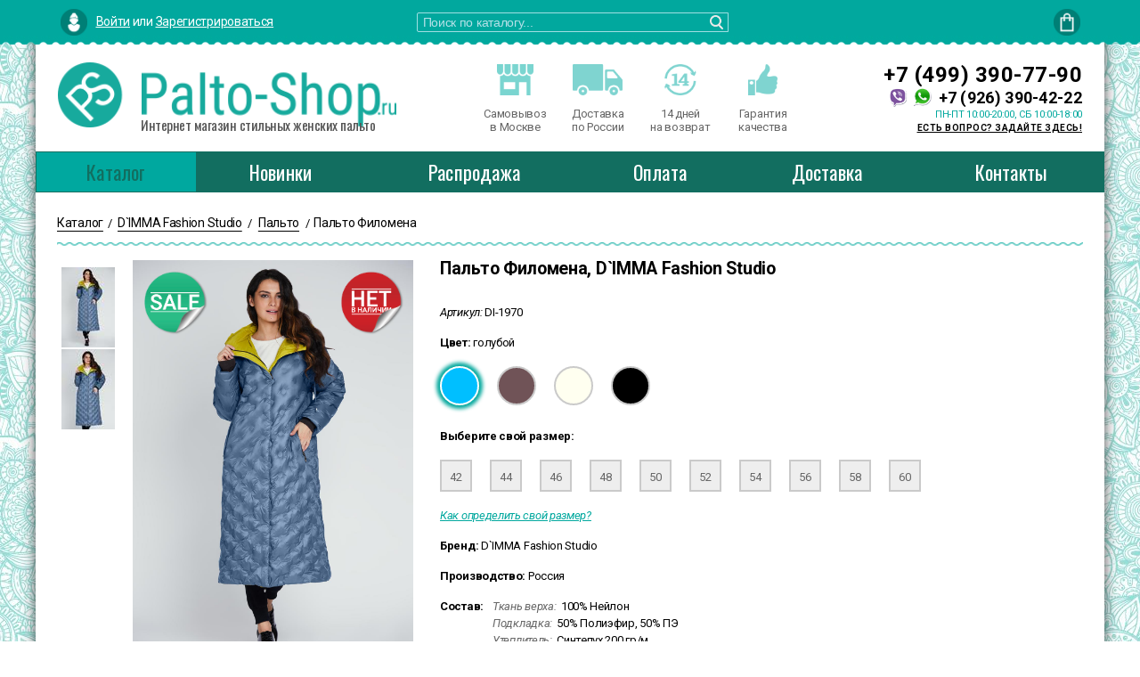

--- FILE ---
content_type: text/html; charset=UTF-8
request_url: https://palto-shop.ru/palto-filomena.html
body_size: 14081
content:
<!DOCTYPE html>
<html lang="ru">
<head>
    <title>Пальто Филомена D`IMMA Fashion Studio | Интернет магазин Palto-Shop.ru</title><meta property='og:title' content='Пальто Филомена D`IMMA Fashion Studio | Интернет магазин Palto-Shop.ru'>
 <base href="https://palto-shop.ru/" />
 <meta name=viewport content="width=device-width, initial-scale=1">
<meta content='Демисезонное пальто в стиле оверсайз с оригинальной стежкой. Модель имеет несколько расцветок.' name='description'><meta property='og:description' content='Демисезонное пальто в стиле оверсайз с оригинальной стежкой. Модель имеет несколько расцветок.'/><meta content='пальто стеганое оверсайз' name='keywords'>
<meta property="og:locale" content="ru_RU" />
<meta property="og:type" content="website" />
<meta name="robots" content="INDEX,FOLLOW" /> <meta charset="utf-8">
 <meta property="og:url" content= "palto-filomena.html" />
<meta property="og:image" content="https://palto-shop.ru/assets/images/katalog/DIMMA/Dimma_vesna_2019/Filomena_1970/7618--2.jpg">
 <link rel="shortcut icon" href="favicon.ico" type="image/x-icon" />
 <link rel="icon" type="image/png" href="/favicon-32.png" sizes="32x32">
 <link rel="icon" type="image/png" href="/favicon-64.png" sizes="64x64">
 <link rel="icon" type="image/png" href="/favicon-96.png" sizes="96x96">
 <link rel="icon" type="image/png" href="/favicon-128.png" sizes="128x128">
 <link rel="stylesheet" href="assets/js/fancybox/jquery.fancybox.css?v=2.1.5" type="text/css" media="screen" />
<link rel="stylesheet" href="assets/js/jquery-ui/jquery-ui.min.css" type="text/css" media="screen" />
<link rel="stylesheet" href="assets/js/jquery-ui/jquery-ui.structure.min.css" type="text/css" media="screen" />
<link rel="stylesheet" href="assets/js/jquery-ui/jquery-ui.theme.min.css" type="text/css" media="screen" />
<link rel="stylesheet" href="assets/css/slick.css" type="text/css" media="screen" />
<link rel="stylesheet" href="assets/css/slick-theme.css" type="text/css" media="screen" />
<link href="https://fonts.googleapis.com/css?family=Roboto+Condensed:400,400i,700,700i|Roboto:400,400i,500,700,700i|Oswald:300,400,700&subset=cyrillic" rel="stylesheet">
<link href="https://fonts.googleapis.com/css?family=Oswald:300,400" rel="stylesheet">
<link rel="stylesheet" href="assets/css/styles.css?0.3.0" type="text/css" media="screen" />
<link rel="stylesheet" href="assets/css/product.css?0.1.2" type="text/css" media="screen" />
<link rel="stylesheet" href="assets/css/a.css?0.2.1" type="text/css" media="all" />
 <script src="/assets/js/jquery-2.1.4.min.js"></script>
<link rel="stylesheet" href="/assets/components/shopkeeper3/web/css/default/style.css" type="text/css" />
<link rel="stylesheet" href="/assets/components/ajaxform/css/default.css" type="text/css" />
</head>
<body>
<!-- Yandex.Metrika counter -->
<script type="text/javascript" >
   (function(m,e,t,r,i,k,a){m[i]=m[i]||function(){(m[i].a=m[i].a||[]).push(arguments)};
   m[i].l=1*new Date();k=e.createElement(t),a=e.getElementsByTagName(t)[0],k.async=1,k.src=r,a.parentNode.insertBefore(k,a)})
   (window, document, "script", "https://mc.yandex.ru/metrika/tag.js", "ym");

   ym(10566982, "init", {
        clickmap:true,
        trackLinks:true,
        accurateTrackBounce:true,
        webvisor:true
   });
</script>
<noscript><div><img src="https://mc.yandex.ru/watch/10566982" style="position:absolute; left:-9999px;" alt="" /></div></noscript>
<!-- /Yandex.Metrika counter -->
<!-- Google analytics --><script>(function(i,s,o,g,r,a,m){i['GoogleAnalyticsObject']=r;i[r]=i[r]||function(){(i[r].q=i[r].q||[]).push(arguments)},i[r].l=1*new Date();a=s.createElement(o),m=s.getElementsByTagName(o)[0];a.async=1;a.src=g;m.parentNode.insertBefore(a,m)})(window,document,'script','//www.google-analytics.com/analytics.js','ga');ga('create', 'UA-59199589-1', 'auto');ga('send', 'pageview');</script>
<!-- Rating@Mail.ru counter --><script>var _tmr = window._tmr || (window._tmr = []);_tmr.push({id: "2611946", type: "pageView", start: (new Date()).getTime()});(function (d, w, id) {if (d.getElementById(id)) return;var ts = d.createElement("script"); ts.type = "text/javascript"; ts.async = true; ts.id = id;ts.src = (d.location.protocol == "https:" ? "https:" : "http:") + "//top-fwz1.mail.ru/js/code.js";var f = function () {var s = d.getElementsByTagName("script")[0]; s.parentNode.insertBefore(ts, s);};if (w.opera == "[object Opera]") { d.addEventListener("DOMContentLoaded", f, false); } else { f(); }})(document, window, "topmailru-code");</script><noscript><div style="position:absolute;left:-10000px;"><img src="//top-fwz1.mail.ru/counter?id=2611946;js=na" style="border:0;" height="1" width="1" alt="Рейтинг@Mail.ru" /></div></noscript><!-- //Rating@Mail.ru counter -->

<div class='top_menu_bg'> </div>
<div class='top_menu_wrapper'>
  <div class='top_menu'>
    <div class='fl10 dilb z10'>
        <div class='w_message'>
            <a rel="nofollow" data-height="405px" class='login lk' href='vxod.html'>Войти</a> или <a rel="nofollow" data-height="570px" class='login' href='registracziya.html'>Зарегистрироваться</a>
        </div>
    </div>
    <div class="logo">
        <a class="logoimg" href="/" title="Интернет магазин Palto-Shop.ru"> </a>
    </div>
    <div class='search_wrapper'><form action='/search.html' id='head-search' method='post'>
    <div>
        <button type='button' id='search-submit'></button>
        <input type='text' name='query' value='' id='search-text' maxlength='256' placeholder='Поиск по каталогу...'/>
    </div>
</form></div>
    <div class='cart dilb'><div class="shop-cart" data-shopcart="1">
    <div class="empty">
        <div class="shop-cart-empty"></div>
    </div>
</div>
</div>
  </div>
</div>

<div class='wrapper'> 
    <div class='content'> 
        <div class='logo'>
            <table>
                <tr>
                    <td class='logo_container'>
                        <a class='logoimg' href="/"> </a>
                        <h2 class='subtitle fwn'>Интернет магазин стильных женских пальто</h2>
                    </td>
                    <td class='additional'>
                        <div>
                            <div>
                                <p><img src='/assets/images/icons/shops.png'></p>
                                <p>Самовывоз</p>
                                <p>в Москве</p>
                            </div>
                            <div>
                                <p><img src='/assets/images/icons/delivery.png'></p>
                                <p>Доставка</p>
                                <p>по России</p>
                            </div>
                            <div>
                                <p><img src='/assets/images/icons/obmen.png'></p>
                                <p>14 дней</p>
                                <p>на возврат</p>
                            </div>
                            <div>
                                <p><img src='/assets/images/icons/like.png'></p>
                                <p>Гарантия</p>
                                <p>качества</p>
                            </div>
                        </div>
                    </td>
                    <td  class='contacts'>
                        <p class='phone main'>+7 (499) 390-77-90</p>
                        <p class='phone addit'><span class='icons'></span>+7 (926) 390-42-22</p>
                        <p class='hours colored'>ПН-ПТ 10:00-20:00, СБ 10:00-18:00</p>
                        <a class='callback fancybox simple underline' id='cf' href="#contactForm">ЕСТЬ ВОПРОС? ЗАДАЙТЕ ЗДЕСЬ!</a>
                    </td>
                </tr>
            </table>
        </div>
        <input type="checkbox" id="drop" class="mobile">
        <label for="drop" class="toggle">
            <span></span>
            <span></span>
            <span></span>
        </label>
        <div id='main_menu' class='main_menu'>
            <ul><li class="first active"><a href="katalog.html" title="Общий каталог пальто, курток и плащей " >Каталог</a><ul class="inner"><li class="first"><a href="palto.html" title="Пальто Весна | Осень " >Пальто</a><ul class="inner"><li class="first"><a href="klassicheskoe-palto.html" title="Классическое пальто " >Классическое</a></li>
<li><a href="dlinnoe-palto.html" title="Длинное пальто " >Длинное</a></li>
<li><a href="drapovoe-palto.html" title="Драповое пальто " >Драповое</a></li>
<li><a href="palto-oversize.html" title="Пальто оверсайз " >Oversize</a></li>
<li><a href="palto-iz-bukle.html" title="Пальто из букле " >Букле</a></li>
<li><a href="pryamoe-palto.html" title="Прямое пальто " >Прямое</a></li>
<li><a href="tvidovoe-palto.html" title="Твидовое пальто " >Твидовое</a></li>
<li><a href="palto-s-poyasom.html" title="Пальто с поясом  " >С поясом</a></li>
<li><a href="steganoe-palto.html" title="Стеганое пальто " >Стеганое</a></li>
<li><a href="palto-xalat.html" title="Пальто халат " >Халат</a></li>
<li><a href="palto-pidzhak.html" title="Пальто пиджак " >Пиджак</a></li>
<li class="last"><a href="palto-bolshix-razmerov.html" title="Пальто больших размеров" >Большие размеры</a></li>
</ul></li>
<li><a href="polupalto.html" title="Полупальто " >Полупальто</a></li>
<li><a href="palto-s-kapyushonom.html" title="Пальто с капюшоном " >Пальто с капюшоном</a><ul class="inner"><li class="first"><a href="dlinnoe-palto-s-kapyushonom.html" title="Длинное пальто с капюшоном " >Длинное</a></li>
<li><a href="sherstyanoe-palto-s-kapyushonom.html" title="Шерстяное пальто с капюшоном " >Шерстяное</a></li>
<li class="last"><a href="polupalto-s-kapyushonom.html" title="Полупальто с капюшоном " >Короткое</a></li>
</ul></li>
<li><a href="zimnee-palto.html" title="Зимние пальто " >Зимние пальто</a><ul class="inner"><li class="first"><a href="zimnee-palto-s-kapyushonom.html" title="Зимнее пальто с капюшоном " >С капюшоном</a></li>
<li><a href="zimnee-palto-s-mexom.html" title="Зимнее пальто с мехом " >С мехом</a></li>
<li><a href="dlinnoe-zimnee-palto.html" title="Длинное зимнее пальто " >Длинное</a></li>
<li><a href="puxovik.html" title="Пуховик " >Пуховики</a></li>
<li><a href="steganoe-zimnee-palto.html" title="Стеганое зимнее пальто " >Стеганое</a></li>
<li><a href="drapovoe-palto-zimnee.html" title="Драповое пальто зимнее" >Драповое</a></li>
<li class="last"><a href="zimnie-palto-bolshix-razmerov.html" title="Зимние пальто больших размеров" >Большие размеры</a></li>
</ul></li>
<li><a href="uteplennyie-plashhi.html" title="Утепленные плащи " >Утепленные плащи</a><ul class="inner"><li class="first"><a href="uteplennyij-plashh-s-kapyushonom.html" title="Утепленный плащ с капюшоном " >С капюшоном</a></li>
<li class="last"><a href="uteplennyie-plashhi-bolshogo-razmera.html" title="Утепленные плащи большого размера" >Большие размеры</a></li>
</ul></li>
<li><a href="plashhi.html" title="Плащи " >Плащи</a><ul class="inner"><li class="first"><a href="plashh-s-kapyushonom.html" title="Плащ с капюшоном " >С капюшоном</a></li>
<li><a href="dlinnyij-plashh.html" title="Длинный плащ " >Длинный</a></li>
<li><a href="klassicheskij-plashh.html" title="Классический плащ " >Классический плащ </a></li>
<li><a href="trench.html" title="Тренч " >Тренчкот</a></li>
<li><a href="shirokij-plashh.html" title="Широкий плащ " >Широкий</a></li>
<li><a href="korotkij-plashh.html" title="Короткий плащ " >Короткий плащ </a></li>
<li class="last"><a href="plashhi-bolshix-razmerov.html" title="Плащи больших размеров" >Большие размеры</a></li>
</ul></li>
<li><a href="kurtki.html" title="Куртки и ветровки " >Куртки и ветровки</a><ul class="inner"><li class="first"><a href="kurtka-s-kapyushonom.html" title="Куртка с капюшоном " >С капюшоном</a></li>
<li><a href="kurtka-uteplennaya.html" title="Куртка утепленная " >Утепленная</a></li>
<li><a href="vetrovka.html" title="Ветровка " >Ветровка</a></li>
<li><a href="steganaya-kurtka.html" title="Стеганая куртка " >Стеганая</a></li>
<li><a href="korotkie-kurtki.html" title="Короткие куртки " >Короткие</a></li>
<li><a href="bomber.html" title="Бомбер " >Бомбер</a></li>
<li><a href="sportivnyie-kurtki-i-vetrovki.html" title="Спортивные куртки и ветровки " >Спортивные</a></li>
<li><a href="molodezhnyie-kurtki.html" title="Молодежные куртки " >Молодежные</a></li>
<li class="last"><a href="kurtki-i-vetrovki-bolshix-razmerov.html" title="Куртки и ветровки больших размеров" >Большие размеры</a></li>
</ul></li>
<li><a href="zhiletyi-i-zhaketyi.html" title="Жилеты и жакеты " >Жилеты и жакеты</a><ul class="inner"><li class="first"><a href="udlinennyij-zhilet-i-zhaket.html" title="Удлиненный жилет и жакет " >Удлиненный</a></li>
<li><a href="zhaket-i-zhilet-s-kapyushonom.html" title="Жакет и жилет с капюшоном " >С капюшоном</a></li>
<li><a href="kardigan.html" title="Кардиган " >Кардиган</a></li>
<li class="last"><a href="uteplennyij-zhilet.html" title="Утепленный жилет " >Утепленный</a></li>
</ul></li>
<li><a href="parki.html" title="Парки " >Парки</a><ul class="inner"><li class="first"><a href="zimnyaya-parka.html" title="Зимняя парка " >Зимняя</a></li>
<li><a href="parka-demisezonnaya.html" title="Парка демисезонная " >Демисезонная</a></li>
<li><a href="parka-s-mexom.html" title="Парка с мехом " >С мехом</a></li>
<li class="last"><a href="dlinnaya-parka.html" title="Длинная парка " >Длинная</a></li>
</ul></li>
<li><a href="vyazanaya-odezhda.html" title="Вязаная одежда " >Вязаная одежда</a><ul class="inner"><li class="first"><a href="vyazanyij-kardigan.html" title="Вязаный кардиган " >Вязаный кардиган</a></li>
<li class="last"><a href="vyazanyij-zhaket.html" title="Вязаный жакет " >Вязаный жакет </a></li>
</ul></li>
<li><a href="muzhskie-palto.html" title="Мужские пальто " >Мужские пальто</a></li>
<li class="last"><a href="palto-so-skidkoj.html" title="Распродажа" >Распродажа</a></li>
</ul></li>
<li><a href="novinki.html" title="Новинки пальто и верхней одежды " >Новинки</a></li>
<li><a href="palto-so-skidkoj.html" title="Пальто со скидкой " >Распродажа</a></li>
<li><a href="oplata.html" title="Оплата" >Оплата</a></li>
<li><a href="dostavka.html" title="Доставка" >Доставка</a></li>
<li class="last"><a href="kontaktyi.html" title="Контакты" >Контакты</a></li>
</ul>
                
        </div>        
<div class='singleCol mt30'>
    <div class="breadcrumbs">
        <ul class="B_crumbBox"><li class="B_firstCrumb"><a class="B_crumb" href="https://palto-shop.ru/katalog.html"><span itemprop="name">Каталог</span></a></li>
 / <li class="B_crumb" itemprop="itemListElement"><a class="B_crumb" href="https://palto-shop.ru/dimma.html"><span itemprop="name">D`IMMA Fashion Studio</span></a></li>
 / <li class="B_crumb" itemprop="itemListElement"><a class="B_crumb" href="https://palto-shop.ru/palto-dimma-fashion-studio.html"><span itemprop="name">Пальто</span></a></li>
 / <li class="B_lastCrumb"><span  itemprop="name" class="B_currentCrumb">Пальто Филомена</span></li>
</ul>
    </div>
    <div class="hrwave"></div>
    <div class="content">
        <div class="product-view" itemscope itemtype="http://schema.org/Product">
            <div class="product-essential">
                <div class="shs-tocart shk-item">
                    <form action="" method="post">
                        <input type="hidden" name="shk-id" value="1741" />
                        <input type="hidden" name="shk-count" value="1" size="2" maxlength="3" />
                        <div class="product-img-box">
                            
                            <div class="prod_img_border">
                                <div class="product-image product-image-zoom">
                                    <div class='more_view mainimage' rel='more' onclick="return false;">
                                        <div class='icons'>
                                            
                                            <div class="net"><img src="assets/images/net.png" alt="net"></div>
                                            <div class="sale"><img src="assets/images/sale.png" alt="sale"></div>
                                        </div>
                                        <img itemprop="image" id="zoom_01" data-zoom-image="assets/images/katalog/DIMMA/Dimma_vesna_2019/Filomena_1970/7618--2.jpg" src="assets/images/katalog/DIMMA/Dimma_vesna_2019/Filomena_1970/7618--2.jpg" alt="Демисезонное стеганое пальто Филомена, DIMMA Studio" />
                                    </div>
                                </div>
                                <div class="more-views">
                                    <div class='thumbs'>
                                        <a href="assets/images/katalog/DIMMA/Dimma_vesna_2019/Filomena_1970/7618--2.jpg" class='more_views голубой' rel='more'>
    <img 
    src="/assets/images/cache/f96aeb83213a4c80dcdb82d0f48deb30.a17de7921fd9156c3f53d078e718c76c.jpg" 
    alt="Демисезонное пальто Филомена, цвет голубой"
    title=""
    class="zoom"
    data-zoom-image="assets/images/katalog/DIMMA/Dimma_vesna_2019/Filomena_1970/7618--2.jpg"
    />
</a>
<a href="assets/images/katalog/DIMMA/Dimma_vesna_2019/Filomena_1970/7618--2_-_kopiya.jpg" class='more_views голубой' rel='more'>
    <img 
    src="/assets/images/cache/e064d607fcddfa161409a687bf8ea809.a17de7921fd9156c3f53d078e718c76c.jpg" 
    alt="Демисезонное пальто Филомена, цвет голубой"
    title=""
    class="zoom"
    data-zoom-image="assets/images/katalog/DIMMA/Dimma_vesna_2019/Filomena_1970/7618--2_-_kopiya.jpg"
    />
</a>
<a href="assets/images/katalog/DIMMA/Dimma_vesna_2019/Filomena_1970/04.10-7318.jpg" class='more_views какао' rel='more'>
    <img 
    src="/assets/images/cache/fd91361d340a898b218891ff4d4e11a0.a17de7921fd9156c3f53d078e718c76c.jpg" 
    alt="Демисезонное пальто Филомена, цвет какао"
    title=""
    class="zoom"
    data-zoom-image="assets/images/katalog/DIMMA/Dimma_vesna_2019/Filomena_1970/04.10-7318.jpg"
    />
</a>
<a href="assets/images/katalog/DIMMA/Dimma_vesna_2019/Filomena_1970/04.10-7318_-_kopiya.jpg" class='more_views какао' rel='more'>
    <img 
    src="/assets/images/cache/08ecd5a7fb97bf65b208904c4aeb5b7d.a17de7921fd9156c3f53d078e718c76c.jpg" 
    alt="Демисезонное пальто Филомена, цвет какао"
    title=""
    class="zoom"
    data-zoom-image="assets/images/katalog/DIMMA/Dimma_vesna_2019/Filomena_1970/04.10-7318_-_kopiya.jpg"
    />
</a>
<a href="assets/images/katalog/DIMMA/Dimma_vesna_2019/Filomena_1970/04.10-7607.jpg" class='more_views какао' rel='more'>
    <img 
    src="/assets/images/cache/6aba0879b67a859fd43b21d1f2798229.a17de7921fd9156c3f53d078e718c76c.jpg" 
    alt="Демисезонное пальто Филомена, цвет какао"
    title=""
    class="zoom"
    data-zoom-image="assets/images/katalog/DIMMA/Dimma_vesna_2019/Filomena_1970/04.10-7607.jpg"
    />
</a>
<a href="assets/images/katalog/DIMMA/Dimma_vesna_2019/Filomena_1970/04.10-7613.jpg" class='more_views какао' rel='more'>
    <img 
    src="/assets/images/cache/e2e5a2c2342de82ceb6e829c8f27cb69.a17de7921fd9156c3f53d078e718c76c.jpg" 
    alt="Демисезонное пальто Филомена, цвет какао"
    title=""
    class="zoom"
    data-zoom-image="assets/images/katalog/DIMMA/Dimma_vesna_2019/Filomena_1970/04.10-7613.jpg"
    />
</a>
<a href="assets/images/katalog/DIMMA/Dimma_vesna_2019/Filomena_1970/04.10-7615.jpg" class='more_views какао' rel='more'>
    <img 
    src="/assets/images/cache/fa15ebc0791af32ef14697ba5c2d8fbf.a17de7921fd9156c3f53d078e718c76c.jpg" 
    alt="Демисезонное пальто Филомена, цвет какао"
    title=""
    class="zoom"
    data-zoom-image="assets/images/katalog/DIMMA/Dimma_vesna_2019/Filomena_1970/04.10-7615.jpg"
    />
</a>
<a href="assets/images/katalog/DIMMA/Dimma_vesna_2019/Filomena_1970/04.10.jpg" class='more_views какао' rel='more'>
    <img 
    src="/assets/images/cache/451f7a9514163d247a9b969ed7c24ddd.a17de7921fd9156c3f53d078e718c76c.jpg" 
    alt="Демисезонное пальто Филомена, цвет какао"
    title=""
    class="zoom"
    data-zoom-image="assets/images/katalog/DIMMA/Dimma_vesna_2019/Filomena_1970/04.10.jpg"
    />
</a>
<a href="assets/images/katalog/DIMMA/Dimma_vesna_2019/Filomena_1970/7053.jpg" class='more_views слонкость' rel='more'>
    <img 
    src="/assets/images/cache/cc24007c7d3cc7d0b9550b38adaa35ac.a17de7921fd9156c3f53d078e718c76c.jpg" 
    alt="Демисезонное пальто Филомена, цвет слоновая кость"
    title=""
    class="zoom"
    data-zoom-image="assets/images/katalog/DIMMA/Dimma_vesna_2019/Filomena_1970/7053.jpg"
    />
</a>
<a href="assets/images/katalog/DIMMA/Dimma_vesna_2019/Filomena_1970/7059.jpg" class='more_views слонкость' rel='more'>
    <img 
    src="/assets/images/cache/1d35541a0a5827d5689d01c296ee9882.a17de7921fd9156c3f53d078e718c76c.jpg" 
    alt="Демисезонное пальто Филомена, цвет слоновая кость"
    title=""
    class="zoom"
    data-zoom-image="assets/images/katalog/DIMMA/Dimma_vesna_2019/Filomena_1970/7059.jpg"
    />
</a>
<a href="assets/images/katalog/DIMMA/Dimma_vesna_2019/Filomena_1970/7061_-_kopiya.jpg" class='more_views слонкость' rel='more'>
    <img 
    src="/assets/images/cache/32d59ef42157a6353247d9419014c450.a17de7921fd9156c3f53d078e718c76c.jpg" 
    alt="Демисезонное пальто Филомена, цвет слоновая кость"
    title=""
    class="zoom"
    data-zoom-image="assets/images/katalog/DIMMA/Dimma_vesna_2019/Filomena_1970/7061_-_kopiya.jpg"
    />
</a>
<a href="assets/images/katalog/DIMMA/Dimma_vesna_2019/Filomena_1970/7065.jpg" class='more_views слонкость' rel='more'>
    <img 
    src="/assets/images/cache/1876dcae24f00ed2028b8cc0ac76a4cd.a17de7921fd9156c3f53d078e718c76c.jpg" 
    alt="Демисезонное пальто Филомена, цвет слоновая кость"
    title=""
    class="zoom"
    data-zoom-image="assets/images/katalog/DIMMA/Dimma_vesna_2019/Filomena_1970/7065.jpg"
    />
</a>
<a href="assets/images/katalog/DIMMA/Dimma_vesna_2019/Filomena_1970/7618--1.jpg" class='more_views черный' rel='more'>
    <img 
    src="/assets/images/cache/2dadfb421094e7060987ebe9c48c42ac.a17de7921fd9156c3f53d078e718c76c.jpg" 
    alt="Демисезонное пальто Филомена, цвет черный"
    title=""
    class="zoom"
    data-zoom-image="assets/images/katalog/DIMMA/Dimma_vesna_2019/Filomena_1970/7618--1.jpg"
    />
</a>
<a href="assets/images/katalog/DIMMA/Dimma_vesna_2019/Filomena_1970/7618--1_-_kopiya.jpg" class='more_views черный' rel='more'>
    <img 
    src="/assets/images/cache/d01e19ba8f86fb01dca3ee2aa694d1bd.a17de7921fd9156c3f53d078e718c76c.jpg" 
    alt="Демисезонное пальто Филомена, цвет черный"
    title=""
    class="zoom"
    data-zoom-image="assets/images/katalog/DIMMA/Dimma_vesna_2019/Filomena_1970/7618--1_-_kopiya.jpg"
    />
</a>
                                    </div>
                                </div>
                            </div>
                            <div class='social tac'>
                                <p class="clear">&nbsp;</p>
                                <p>Рассказать друзьям:</p>
                                <link rel="stylesheet" href="https://cdn.jsdelivr.net/npm/social-likes/dist/social-likes_birman.css">

<script src="https://ajax.googleapis.com/ajax/libs/jquery/1.8.0/jquery.min.js"></script>
<script src="https://cdn.jsdelivr.net/npm/social-likes/dist/social-likes.min.js"></script>

<div style="margin: 10px 0 20px;">
<div class="social-likes social-likes_single" data-counters="no" data-single-title="Поделиться">
	<div class="facebook" title="Поделиться ссылкой на Фейсбуке">Facebook</div>
	<div class="twitter" title="Поделиться ссылкой в Твиттере">Twitter</div>
	<div class="mailru" title="Поделиться ссылкой в Моём мире">Мой мир</div>
	<div class="vkontakte" title="Поделиться ссылкой во Вконтакте">Вконтакте</div>
	<div class="odnoklassniki" title="Поделиться ссылкой в Одноклассниках">Одноклассники</div>
</div>
</div>
                            </div>
                        </div>
                        <div class="product-shop">
                            <div class="product-name mb30">
                                <h1 itemprop="name">Пальто Филомена, D`IMMA Fashion Studio</h1>                
                            </div>
                            <meta  itemprop="url" content="palto-filomena.html">
                            <div class="short-description">
                                <p class="desc"><i>Артикул:</i> <span>DI-1970</span></p>
                                <div class="desc"><span class='name'>Цвет:</span> <span id='color'></span>
                                    <div><ul class='colors'></ul></div>
<script>
$(function(){
    prepareColors("голубой==0====||какао==0====||слон.кость==0====||черный==0====",1741,'sizes');
});
</script>
                                </div>
                                <div class="desc">
                                    <div class='name'>Выберите свой размер:</div>
                                    <div>
<ul class='sizes' id='sizes1741ul'>
  <li class='size selected' onclick='selectsize(this);' data-val='0__0'>42</li><li class='size' onclick='selectsize(this);' data-val='1__0'>44</li><li class='size' onclick='selectsize(this);' data-val='2__0'>46</li><li class='size' onclick='selectsize(this);' data-val='3__0'>48</li><li class='size' onclick='selectsize(this);' data-val='4__0'>50</li><li class='size' onclick='selectsize(this);' data-val='5__0'>52</li><li class='size' onclick='selectsize(this);' data-val='6__0'>54</li><li class='size' onclick='selectsize(this);' data-val='7__0'>56</li><li class='size' onclick='selectsize(this);' data-val='8__0'>58</li><li class='size' onclick='selectsize(this);' data-val='9__0'>60</li>
</ul>
<select id='sizes1741' name='sizes__1741' class='shk_param hidden' onchange='SHK.additOpt(this)'>
  <option value='0__0'>42</option><option value='1__0'>44</option><option value='2__0'>46</option><option value='3__0'>48</option><option value='4__0'>50</option><option value='5__0'>52</option><option value='6__0'>54</option><option value='7__0'>56</option><option value='8__0'>58</option><option value='9__0'>60</option>
</select>
</div>
                                    <i><a class="fancybox simple colored underline" href='#D_IMMA_Fashion_Studio'>Как определить свой размер?</a></i>
                                </div>
                                <p class="desc"><span class='name'>Бренд:</span> <span>D`IMMA Fashion Studio</span></p>
                                <p class="desc"><span class='name'>Производство:</span> <span>Россия</span></p>
                                <p class="desc">
                                    <table class='mb15'>
                                        <tr>
                                            <td class="desc vat pr10">
                                                <span class='name'>Состав:</span>
                                            </td>
                                            <td>
                                                <p><span class='trans06 italic'>Ткань верха:&nbsp;</span>&nbsp;100% Нейлон</p>
                                                <p><span class='trans06 italic'>Подкладка:&nbsp;</span>&nbsp;50% Полиэфир, 50% ПЭ</p>
                                                <p><span class='trans06 italic'>Утеплитель:&nbsp;</span>&nbsp;Синтепух 200 гр/м </p>
                                            </td>
                                        </tr>
                                    </table>
                                </p>
                                <p class="desc"><span class='name'>Длина изделия:</span>&nbsp;&nbsp;<span class='small trans06 italic'>*по спине</span>&nbsp;
                                    <span>~118 cm</span></p>
                                <div class='desc product-descr'><span class='name'>Краткое описание:</span>
                                    <div itemprop="description"><p>Уютное стёганое пальто в стиле оверсайз. Застежка на потайные кнопки и скрытую молнию, удобные трикотажные манжеты. Модель с двусторонним эффектом выполнена из высококачественного нейлона с термостежкой «в горошек» и подкладкой контрастного цвета. Удобный капюшон защитит от непогоды в межсезонье и создаст ощущение комфорта.</p></div>
                                </div>
                                
                            </div>
                            <div class="price-box desc" itemprop="offers" itemscope itemtype="http://schema.org/Offer">
                                <meta itemprop="price" content="7500">
                                <meta itemprop="priceCurrency" content="RUB">
                                <span class="regular-price fs24" id="product-price-14">
                                    <s><span class="old fs18">10500 руб.</span></s>
                                    <span class="price shk-price fs24" id="stuff_1741_price">7500 руб.</span> руб.
                                </span>
                            </div>
                            <span class='button cancel'>Добавить в корзину</span>
                        </div>
                        <div class="clearer">&nbsp;</div>
                    </form>
                </div>
            </div>
        </div>
        <div class='addition'></div>
        <div class='tabs'>
            <ul class='tabs-menu'>
                <li class="tabs-switch active" href="#viewed">Вы уже смотрели:</li>
            </ul>
            
            <div class="tab" id="viewed">
                <noindex>
                    <div class="hits products-grid">
                        
                    </div>
                    <div class='hidden'></div>
                </noindex>
            </div>
        </div>
    </div>
</div>
<div id="vid" class="hidden" data-value="Пальто; Oversize; Длинное; Молодежное; Стеганое пальто; Длинное капюшон; Пальто с капюшоном; Больших размеров">Пальто; Oversize; Длинное; Молодежное; Стеганое пальто; Длинное капюшон; Пальто с капюшоном; Больших размеров</div>
<div class="hidden"><div class="mb20" id="Boney_James">
	<h3 class="colored fwb tac ">&nbsp;Размерная сетка для пальто Boney-James</h3>
	<p>&nbsp;</p>
	<table class="size" >
		<tr>
			<th>Размер</th>
			<th>40</th>
			<th>42</th>
			<th>44</th>
			<th>46</th>
			<th>48</th>
			<th>50</th>
			<th>52</th>
		</tr>
		<tr>
			<td>Обхват груди</td>
			<td>78-82</td>
			<td>82-86</td>
			<td>86-90</td>
			<td>90-94</td>
			<td>94-98</td>
			<td>98-102</td>
			<td>102-106</td>
		</tr>
		<tr>
			<td>Обхват бедер</td>
			<td>86-90</td>
			<td>90-94</td>
			<td>94-98</td>
			<td>98-102</td>
			<td>102-106</td>
			<td>106-110</td>
			<td>110-114</td>
		</tr>
		<tr>
			<td>Рост</td>
			<td>168</td>
			<td>168</td>
			<td>168</td>
			<td>168</td>
			<td>168</td>
			<td>168</td>
			<td>168</td>
		</tr>
	</table>
	<p>&nbsp;</p>
</div>

<div class="mb20" id="ElectraStyle">
	<h3 class="colored fwb tac ">&nbsp;Размерная сетка для пальто ElectraStyle</h3>
	<p>&nbsp;</p>
	<table class="size" >
        <tr>
            <th>Размер</th>
            <th>40</th>
            <th>42</th>
            <th>44</th>
            <th>46</th>
            <th>48</th>
            <th>50</th>
            <th>52</th>
        </tr>
        <tr>
            <td>Обхват груди</td>
            <td>78-82</td>
            <td>82-86</td>
            <td>86-90</td>
            <td>90-94</td>
            <td>94-98</td>
            <td>98-102</td>
            <td>102-106</td>
        </tr>
        <tr>
            <td>Обхват бедер</td>
            <td>86-90</td>
            <td>90-94</td>
            <td>94-98</td>
            <td>98-102</td>
            <td>102-106</td>
            <td>106-110</td>
            <td>110-114</td>
        </tr>
        <tr>
            <td>Рост</td>
            <td>170</td>
            <td>170</td>
            <td>170</td>
            <td>170</td>
            <td>170</td>
            <td>170</td>
            <td>170</td>
        </tr>
	</table>
	<p>&nbsp;</p>
</div>

<div class="mb20" id="Злата">
	<h3 class="colored fwb tac ">&nbsp;Размерная сетка для одежды Злата</h3>
	<p>&nbsp;</p>
	<table class="size" >
        <tr>
            <th>Размер</th>
            <th>44</th>
            <th>46</th>
            <th>48</th>
            <th>50</th>
            <th>52</th>
            <th>54</th>
            <th>56</th>
            <th>58</th>
            <th>60</th>
            <th>62</th>
            <th>64</th>
            <th>66</th>
        </tr>
        <tr>
            <td>Обхват груди</td>
            <td>86-90</td>
            <td>90-94</td>
            <td>94-98</td>
            <td>98-102</td>
            <td>102-106</td>
            <td>106-110</td>
            <td>110-114</td>
            <td>114-118</td>
            <td>118-122</td>
            <td>122-126</td>
            <td>126-130</td>
            <td>130-134</td>
        </tr>
        <tr>
            <td>Обхват талии</td>
            <td>66-70</td>
            <td>70-74</td>
            <td>74-78</td>
            <td>78-82</td>
            <td>82-86</td>
            <td>86-90</td>
            <td>90-94</td>
            <td>94-98</td>
            <td>98-102</td>
            <td>102-106</td>
            <td>106-110</td>
            <td>110-114</td>
        </tr>
        <tr>
            <td>Обхват бедер</td>
            <td>94-98</td>
            <td>98-102</td>
            <td>102-106</td>
            <td>106-110</td>
            <td>110-114</td>
            <td>114-118</td>
            <td>118-122</td>
            <td>122-126</td>
            <td>126-130</td>
            <td>130-134</td>
            <td>134-138</td>
            <td>138-142</td>
        </tr>
        <tr>
            <td>Рост</td>
            <td>164</td>
            <td>164</td>
            <td>164</td>
            <td>164</td>
            <td>164</td>
            <td>164</td>
            <td>164</td>
            <td>164</td>
            <td>164</td>
            <td>164</td>
            <td>164</td>
            <td>164</td>
        </tr>
	</table>
	<p>&nbsp;</p>
</div>


<div class="mb20" id="Trifo">
	<h3 class="colored fwb tac ">&nbsp;Размерная сетка для пальто Trifo</h3>
	<p>&nbsp;</p>
	<table class="size" >
        <tr>
            <th>Размер</th>
            <th>42</th>
            <th>44</th>
            <th>46</th>
            <th>48</th>
            <th>50</th>
            <th>52</th>
            <th>54</th>
            <th>56</th>
            <th>58</th>
            <th>60</th>
            <th>62</th>
        </tr>
        <tr>
            <td>Обхват груди</td>
            <td>82-86</td>
            <td>86-90</td>
            <td>90-94</td>
            <td>94-98</td>
            <td>98-102</td>
            <td>102-106</td>
            <td>106-110</td>
            <td>110-114</td>
            <td>114-118</td>
            <td>118-122</td>
            <td>122-126</td>
        </tr>
        <tr>
            <td>Обхват талии</td>
            <td>62-66</td>
            <td>66-70</td>
            <td>70-74</td>
            <td>74-78</td>
            <td>78-82</td>
            <td>82-86</td>
            <td>86-90</td>
            <td>90-94</td>
            <td>94-98</td>
            <td>98-102</td>
            <td>102-106</td>
        </tr>
        <tr>
            <td>Обхват бедер</td>
            <td>90-94</td>
            <td>94-98</td>
            <td>98-102</td>
            <td>102-106</td>
            <td>106-110</td>
            <td>110-114</td>
            <td>114-118</td>
            <td>118-122</td>
            <td>122-126</td>
            <td>126-130</td>
            <td>130-134</td>
        </tr>
        <tr>
            <td>Рост</td>
            <td>170</td>
            <td>170</td>
            <td>170</td>
            <td>170</td>
            <td>170</td>
            <td>170</td>
            <td>170</td>
            <td>170</td>
            <td>170</td>
            <td>170</td>
            <td>170</td>
        </tr>
	</table>
	<p>&nbsp;</p>
</div>

<div class="mb20" id="DizzyWay">
	<h3 class="colored fwb tac ">&nbsp;Размерная сетка для верхней одежды DizzyWay</h3>
	<p>&nbsp;</p>
	<table class="size" >
		<tr>
			<th>Размер</th>
			<th>42</th>
			<th>44</th>
			<th>46</th>
			<th>48</th>
			<th>50</th>
			<th>52</th>
			<th>54</th>
			<th>56</th>
			<th>58</th>
			<th>60</th>
			<th>62</th>
			<th>64</th>
		</tr>
		<tr>
			<td>Обхват груди</td>
			<td>84-88</td>
			<td>88-92</td>
			<td>92-96</td>
			<td>96-100</td>
			<td>100-104</td>
			<td>104-108</td>
			<td>108-112</td>
			<td>112-116</td>
			<td>116-120</td>
			<td>120-124</td>
			<td>124-128</td>
			<td>128-132</td>
		</tr>
		<tr>
			<td>Обхват бедер </td>
			<td>92-96</td>
			<td>96-100</td>
			<td>100-104</td>
			<td>104-108</td>
			<td>108-112</td>
			<td>112-118</td>
			<td>118-122</td>
			<td>122-126</td>
			<td>126-130</td>
			<td>130-134</td>
			<td>134-138</td>
			<td>138-142</td>
		</tr>
		<tr>
			<td>Рост</td>
			<td>168</td>
			<td>168</td>
			<td>168</td>
			<td>168</td>
			<td>168</td>
			<td>168</td>
			<td>168</td>
			<td>168</td>
			<td>168</td>
			<td>168</td>
			<td>168</td>
			<td>168</td>
		</tr>
	</table>	
	<p>&nbsp;</p>
</div>

<div class="mb20" id="Isabella">
	<h3 class="colored fwb tac ">&nbsp;Размерная сетка для пальто Isabella</h3>
	<p>&nbsp;</p>
	<table class="size" >
		<tr>
			<th>Размер</th>
			<th>42</th>
			<th>44</th>
			<th>46</th>
			<th>48</th>
			<th>50</th>
			<th>52</th>
			<th>54</th>
		</tr>
		<tr>
			<td>Обхват груди</td>
			<td>84</td>
			<td>88</td>
			<td>92</td>
			<td>96</td>
			<td>100</td>
			<td>104</td>
			<td>108</td>
		</tr>
		<tr>
			<td>Обхват талии</td>
			<td>66</td>
			<td>70</td>
			<td>74</td>
			<td>78</td>
			<td>82</td>
			<td>86</td>
			<td>88</td>
		</tr>
		<tr>
			<td>Обхват бедер</td>
			<td>90</td>
			<td>94</td>
			<td>98</td>
			<td>102</td>
			<td>106</td>
			<td>110</td>
			<td>114</td>
		</tr>
	</table>
	<p>&nbsp;</p>
</div>


<div class="mb20" id="La_Zenia">
	<h3 class="colored fwb tac ">&nbsp;Размерная сетка для пальто La Zenia</h3>
	<p>&nbsp;</p>
	<table class="size" >
		<tr>
			<th>Размер</th>
			<th>42</th>
			<th>44</th>
			<th>46</th>
			<th>48</th>
			<th>50</th>
			<th>52</th>
			<th>54</th>
			<th>56</th>
			<th>58</th>
			<th>60</th>
			<th>62</th>
			<th>64</th>
		</tr>
		<tr>
			<td>Обхват груди</td>
			<td>82-86</td>
			<td>86-90</td>
			<td>90-94</td>
			<td>94-98</td>
			<td>98-102</td>
			<td>102-106</td>
			<td>106-110</td>
			<td>110-114</td>
			<td>114-118</td>
			<td>118-122</td>
			<td>122-126</td>
			<td>126-130</td>
		</tr>
		<tr>
			<td>Обхват бедер</td>
			<td>90-94</td>
			<td>94-98</td>
			<td>98-102</td>
			<td>102-106</td>
			<td>106-110</td>
			<td>110-114</td>
			<td>114-118</td>
			<td>118-122</td>
			<td>122-126</td>
			<td>126-130</td>
			<td>130-134</td>
			<td>134-138</td>
		</tr>
		<tr>
		    <td>Рост</td>
		    <td>164</td>
			<td>164</td>
			<td>164</td>
			<td>164</td>
			<td>164</td>
			<td>164</td>
			<td>164</td>
			<td>164</td>
			<td>164</td>
			<td>164</td>
			<td>164</td>
			<td>164</td>
		</tr>
	</table>
	<p>&nbsp;</p>
</div>


<div class="mb20" id="Nona">
	<h3 class="colored fwb tac ">&nbsp;Размерная сетка для верхней одежды Nona</h3>
	<p>&nbsp;</p>
	<table class="size" >
		<tr>
			<th>Размер</th>
			<th>46</th>
			<th>48</th>
			<th>50</th>
			<th>52</th>
			<th>54</th>
			<th>56</th>
			<th>58</th>
			<th>60</th>
			<th>62</th>
			<th>64</th>
			<th>66</th>
			<th>68</th>
			<th>70</th>
			<th>72</th>
		</tr>
		<tr>
			<td>Обхват груди</td>
			<td>92-94</td>
			<td>96-98</td>
			<td>100-102</td>
			<td>104-106</td>
			<td>108-110</td>
			<td>112-114</td>
			<td>116-118</td>
			<td>120-124</td>
			<td>124-128</td>
			<td>128-132</td>
			<td>132-136</td>
			<td>136-140</td>
			<td>140-144</td>
			<td>144-148</td>
		</tr>
		<tr>
			<td>Обхват бедер</td>
			<td>98-101</td>
			<td>102-105</td>
			<td>106-109</td>
			<td>110-113</td>
			<td>114-117</td>
			<td>118-121</td>
			<td>122-125</td>
			<td>124-128</td>
			<td>128-132</td>
			<td>132-136</td>
			<td>136-140</td>
			<td>140-144</td>
			<td>144-148</td>
			<td>148-152</td>
		</tr>
	</table>
	<p>&nbsp;</p>
</div>

<div class="mb20" id="Dixi_Coat">
	<h3 class="colored fwb tac ">&nbsp;Размерная сетка для пальто Dixi Coat</h3>
	<p>&nbsp;</p>
	<table class="size" >
		<tr>
			<th>Размер Российский</th>
			<th>42</th>
			<th>44</th>
			<th>46</th>
			<th>48</th>
			<th>50</th>
			<th>52</th>
			<th>54</th>
			<th>56</th>
			<th>58</th>
			<th>60</th>
		</tr>
		<tr>
			<th>Размер Европейский</th>
			<th>34</th>
			<th>36</th>
			<th>38</th>
			<th>40</th>
			<th>42</th>
			<th>44</th>
			<th>46</th>
			<th>48</th>
			<th>50</th>
			<th>52</th>
		</tr>
		<tr>
			<td>Обхват груди</td>
			<td>82-86</td>
			<td>86-90</td>
			<td>90-64</td>
			<td>94-98</td>
			<td>98-102</td>
			<td>102-106</td>
			<td>106-110</td>
			<td>110-114</td>
			<td>114-118</td>
			<td>118-122</td>
		</tr>
		<tr>
			<td>Обхват талии</td>
			<td>62-66</td>
			<td>66-70</td>
			<td>70-74</td>
			<td>74-78</td>
			<td>78-82</td>
			<td>82-86</td>
			<td>86-90</td>
			<td>90-94</td>
			<td>94-98</td>
			<td>98-102</td>
		</tr>
		<tr>
			<td>Обхват бедер</td>
			<td>90-94</td>
			<td>94-98</td>
			<td>98-102</td>
			<td>102-106</td>
			<td>106-110</td>
			<td>110-114</td>
			<td>114-118</td>
			<td>118-122</td>
			<td>122-126</td>
			<td>126-130</td>
		</tr>
		<tr>
			<td>Рост</td>
			<td>170</td>
			<td>170</td>
			<td>170</td>
			<td>170</td>
			<td>170</td>
			<td>170</td>
			<td>170</td>
			<td>170</td>
			<td>170</td>
			<td>170</td>
		</tr>
	</table>
	<p>&nbsp;</p>
</div>

<div class="mb20" id="Tri_Maruski">
	<h3 class="colored fwb tac ">&nbsp;Размерная сетка для пальто Tri Maruski</h3>
	<p>&nbsp;</p>
	<table class="size" >
		<tr>
			<th rowspan="2">Размер</th>
			<th colspan="2">
			    S
			</th>
			<th colspan="2">
			    M
			</th>
			<th colspan="2">
			    L
			</th>
		</tr>
		<tr class='second-row-header'>
		    <th>42</th>
			<th>44</th>
			<th>46</th>
			<th>48</th>
			<th>50</th>
			<th>52</th>
		</tr>
		<tr>
			<td>Обхват груди</td>
			<td>84</td>
			<td>88</td>
			<td>92</td>
			<td>96</td>
			<td>100</td>
			<td>104</td>
		</tr>
		<tr>
			<td>Обхват бедер</td>
			<td>90</td>
			<td>94</td>
			<td>98</td>
			<td>102</td>
			<td>106</td>
			<td>110</td>
		</tr>
		<tr>
		    <td>Рост</td>
			<td>168</td>
			<td>168</td>
			<td>168</td>
			<td>168</td>
			<td>168</td>
			<td>168</td>
		</tr>
	</table>
	<p>&nbsp;</p>
</div>

<div class="mb20" id="D_IMMA_Fashion_Studio">
	<h3 class="colored fwb tac ">&nbsp;Размерная сетка для пальто D`IMMA Fashion Studio</h3>
	<p>&nbsp;</p>
	<table class="size" >
		<tr>
			<th>Размер</th>
			<th>42</th>
			<th>44</th>
			<th>46</th>
			<th>48</th>
			<th>50</th>
			<th>52</th>
			<th>54</th>
			<th>56</th>
			<th>58</th>
			<th>60</th>
			<th>62</th>
			<th>64</th>
		</tr>
		<tr>
			<td>Обхват груди</td>
			<td>84</td>
			<td>88</td>
			<td>92</td>
			<td>96</td>
			<td>100</td>
			<td>104</td>
			<td>108</td>
			<td>112</td>
			<td>116</td>
			<td>120</td>
			<td>124</td>
			<td>128</td>
		</tr>
		<tr>
			<td>Обхват талии</td>
			<td>66</td>
			<td>70</td>
			<td>74</td>
			<td>78</td>
			<td>82</td>
			<td>86</td>
			<td>90</td>
			<td>94</td>
			<td>98</td>
			<td>102</td>
			<td>110</td>
			<td>116</td>
		</tr>
		<tr>
			<td>Обхват бедер</td>
			<td>92</td>
			<td>96</td>
			<td>100</td>
			<td>104</td>
			<td>108</td>
			<td>112</td>
			<td>116</td>
			<td>120</td>
			<td>124</td>
			<td>128</td>
			<td>132</td>
			<td>136</td>
		</tr>
	</table>
	<p>&nbsp;</p>
</div>

<div class="mb20" id="DM_design">
	<h3 class="colored fwb tac ">&nbsp;Размерная сетка для пальто DM design</h3>
	<p>&nbsp;</p>
	<table class="size" >
		<tr>
			<th>Размер</th>
			<th>42</th>
			<th>44</th>
			<th>45</th>
			<th>46</th>
			<th>50</th>
			<th>52</th>
			<th>54</th>
			<th>56</th>
		</tr>
		<tr>
			<td>Обхват груди</td>
			<td>84-86</td>
			<td>88-90</td>
			<td>92-94</td>
			<td>96-98</td>
			<td>100-102</td>
			<td>104-106</td>
			<td>108-110</td>
			<td>112-114</td>
		</tr>
		<tr>
			<td>Обхват талии</td>
			<td>62-64</td>
			<td>66-68</td>
			<td>70-72</td>
			<td>74-76</td>
			<td>78-80</td>
			<td>82-84</td>
			<td>86-88</td>
			<td>90-92</td>
		</tr>
		<tr>
			<td>Обхват бедер</td>
			<td>90-92</td>
			<td>94-96</td>
			<td>98-100</td>
			<td>104-106</td>
			<td>108-110</td>
			<td>112-114</td>
			<td>118-120</td>
			<td>122-124</td>
		</tr>
	</table>
	<p>&nbsp;</p>
</div>

<div class="mb20" id="VIA_Lattea">
	<h3 class="colored fwb tac ">&nbsp;Размерая сетка для верхней одежды марки Via Lattea</h3>
	<p>&nbsp;</p>
	<table class="size" >
		<tr>
			<th>Размер</th>
			<th>40</th>
			<th>42</th>
			<th>44</th>
			<th>45</th>
			<th>46</th>
			<th>50</th>
			<th>52</th>
			<th>54</th>
		</tr>
		<tr>
			<td>Обхват груди</td>
			<td>80</td>
			<td>84</td>
			<td>88</td>
			<td>92</td>
			<td>96</td>
			<td>100</td>
			<td>104</td>
			<td>108</td>
		</tr>
		<tr>
			<td>Обхват бедер</td>
			<td>86</td>
			<td>90</td>
			<td>94</td>
			<td>98</td>
			<td>102</td>
			<td>106</td>
			<td>110</td>
			<td>114</td>
		</tr>
	</table>
	<p>&nbsp;</p>
</div>

<div class="mb20" id="Koru_Style">
	<a name="Koru Style"></a><h3 class="colored fwb tac ">&nbsp;Размерная сетка для пальто Koru Style</h3>
	<p>&nbsp;</p>
	<table class="size">
		<tr>
			<th>Размер</th>
			<th>40</th>
			<th>42</th>
			<th>44</th>
			<th>46</th>
			<th>48</th>
			<th>50</th>
		</tr>
		<tr>
			<td>Обхват груди</td>
			<td>80</td>
			<td>84</td>
			<td>88</td>
			<td>92</td>
			<td>96</td>
			<td>100</td>
		</tr>
		<tr>
			<td>Обхват бедер</td>
			<td>86</td>
			<td>92</td>
			<td>96</td>
			<td>100</td>
			<td>104</td>
			<td>108</td>
		</tr>
		<tr>
			<td>Рост</td>
			<td>169</td>
			<td>169</td>
			<td>169</td>
			<td>169</td>
			<td>169</td>
			<td>169</td>
		</tr>
	</table>
	<p>&nbsp;</p>
</div>

<div class="mb20" id="E_T__Beauty">
	<h3 class="colored fwb tac ">&nbsp;Размерная сетка для зим. пальто и пуховиков E.T.Beauty</h3>
	<p>&nbsp;</p>
	<table class="size" >
		<tr>
			<th>Размер</th>
			<th>42</th>
			<th>44</th>
			<th>46</th>
			<th>48</th>
			<th>50</th>
			<th>52</th>
			<th>54</th>
			<th>56</th>
		</tr>
		<tr>
			<td>Обхват груди</td>
			<td>84-86</td>
			<td>88-90</td>
			<td>92-94</td>
			<td>96-98</td>
			<td>100-102</td>
			<td>104-106</td>
			<td>108-110</td>
			<td>112-114</td>
		</tr>
		<tr>
			<td>Обхват талии</td>
			<td>62-64</td>
			<td>66-68</td>
			<td>70-72</td>
			<td>74-76</td>
			<td>78-80</td>
			<td>82-84</td>
			<td>86-88</td>
			<td>90-92</td>
		</tr>
		<tr>
			<td>Обхват бедер</td>
			<td><span>90-92</span></td>
			<td>94-96</td>
			<td>98-100</td>
			<td>104-106</td>
			<td>108-110</td>
			<td>112-114</td>
			<td>118-120</td>
			<td>122-124</td>
		</tr>
	</table>
	<p>&nbsp;</p>
</div>

<div class="mb20" id="Amulet_Collection">
	<h3 class="colored fwb tac ">&nbsp;Размерная сетка для женских пальто Amulet Collection</h3>
	<p>&nbsp;</p>
	<table class="size" >
		<tr>
			<th>Размер</th>
			<th>42</th>
			<th>44</th>
			<th>46</th>
			<th>48</th>
			<th>50</th>
			<th>52</th>
			<th>54</th>
			<th>56</th>
			<th>58</th>
			<th>60</th>
			<th>62</th>
		</tr>
		<tr>
			<td>Обхват груди</td>
			<td>84</td>
			<td>88</td>
			<td>92</td>
			<td>96</td>
			<td>100</td>
			<td>104</td>
			<td>108</td>
			<td>112</td>
			<td>116</td>
			<td>120</td>
			<td>124</td>
		</tr>
		<tr>
			<td>Обхват бедер</td>
			<td>92</td>
			<td>96</td>
			<td>100</td>
			<td>104</td>
			<td>108</td>
			<td>112</td>
			<td>116</td>
			<td>120</td>
			<td>124</td>
			<td>128</td>
			<td>132</td>
		</tr>
	</table>
	<p>&nbsp;</p>
	<h3 class="colored fwb tac ">&nbsp;Размерная сетка для мужских пальто Amulet Collection</h3>
	<p>&nbsp;</p>
	<table class="size" >
		<tr>
			<th>Размер</th>
			<th>44</th>
			<th>46</th>
			<th>48</th>
			<th>50</th>
			<th>52</th>
			<th>54</th>
			<th>56</th>
			<th>58</th>
		</tr>
		<tr>
			<td>Обхват груди</td>
			<td>88</td>
			<td>92</td>
			<td>96</td>
			<td>100</td>
			<td>104</td>
			<td>108</td>
			<td>112</td>
			<td>116</td>
		</tr>
		<tr>
			<td>Обхват талии</td>
			<td>76</td>
			<td>80</td>
			<td>84</td>
			<td>88</td>
			<td>92</td>
			<td>96</td>
			<td>100</td>
			<td>104</td>
		</tr>
	</table>
	<p>&nbsp;</p>
</div>

<div class="mb20" id="LaFabricante">
	<h3 class="colored fwb tac ">&nbsp;Размерная сетка для пальто La Fabricante</h3>
	<p>&nbsp;</p>
	<table class="size" >
		<tr>
			<th>Размер</th>
			<th>42</th>
			<th>44</th>
			<th>46</th>
			<th>48</th>
			<th>50</th>
			<th>52</th>
		</tr>
		<tr>
			<td>Обхват груди</td>
			<td>78-81</td>
			<td>82-85</td>
			<td>86-89</td>
			<td>90-93</td>
			<td>94-97</td>
			<td>98-102</td>
		</tr>
		<tr>
			<td>Обхват талии</td>
			<td>63-65</td>
			<td>66-69</td>
			<td>70-73</td>
			<td>74-77</td>
			<td>78-81</td>
			<td>82-86</td>
		</tr>
		<tr>
			<td>Обхват бедер</td>
			<td>88-91</td>
			<td>92-95</td>
			<td>96-98</td>
			<td>99-102</td>
			<td>103-106</td>
			<td>107-110</td>
		</tr>
	</table>
	<p>&nbsp;</p>
</div>

<div class="mb20" id="Fidan">
	<h3 class="colored fwb tac ">&nbsp;Размерная сетка для пальто Fidan</h3>
	<p>&nbsp;</p>
	<table class="size" >
		<tr>
			<th>Размер</th>
			<th>40</th>
			<th>42</th>
			<th>44</th>
			<th>46</th>
			<th>48</th>
			<th>50</th>
			<th>52</th>
			<th>54</th>
			<th>56</th>
			<th>58</th>
		</tr>
		<tr>
			<td>Обхват груди</td>
			<td>78-82</td>
			<td>82-86</td>
			<td>86-90</td>
			<td>90-94</td>
			<td>94-98</td>
			<td>98-102</td>
			<td>102-106</td>
			<td>106-110</td>
			<td>110-114</td>
			<td>114-118</td>
		</tr>
		<tr>
			<td>Обхват бедер</td>
			<td>86-90</td>
			<td>90-94</td>
			<td>94-98</td>
			<td>98-102</td>
			<td>102-106</td>
			<td>106-110</td>
			<td>110-114</td>
			<td>114-118</td>
			<td>118-122</td>
			<td>122-126</td>
		</tr>
		<tr>
			<td>Рост</td>
			<td>170-176</td>
			<td>170-176</td>
			<td>170-176</td>
			<td>170-176</td>
			<td>170-176</td>
			<td>170-176</td>
			<td>170-176</td>
			<td>170-176</td>
			<td>170-176</td>
			<td>170-176</td>
		</tr>
	</table>
	<p>&nbsp;</p>
</div>

<div class="mb20" id="Carardli">
	<h3 class="colored fwb tac ">&nbsp;Размерная сетка для пальто Carardli</h3>
	<p>&nbsp;</p>
	<table class="size" >
		<tr>
			<th>Размер</th>
			<th>42</th>
			<th>44</th>
			<th>46</th>
			<th>48</th>
			<th>50</th>
			<th>52</th>
			<th>54</th>
			<th>56</th>
		</tr>
		<tr>
			<td>Обхват груди</td>
			<td>85-87</td>
			<td>89-91</td>
			<td>93-95</td>
			<td>97-99</td>
			<td>101-103</td>
			<td>105-107</td>
			<td>109-111</td>
			<td>113-115</td>
		</tr>
		<tr>
			<td>Обхват талии</td>
			<td>63-65</td>
			<td>67-69</td>
			<td>71-73</td>
			<td>75-77</td>
			<td>79-81</td>
			<td>83-85</td>
			<td>87-89</td>
			<td>91-93</td>
		</tr>
		<tr>
			<td>Обхват бедер</td>
			<td>91-93</td>
			<td>95-97</td>
			<td>99-101</td>
			<td>105-107</td>
			<td>109-111</td>
			<td>113-115</td>
			<td>119-121</td>
			<td>123-125</td>
		</tr>
	</table>
	<p>&nbsp;</p>
</div>

<div class="mb20" id="Valery_2000">
	<h3 class="colored fwb tac ">&nbsp;Размерная сетка для пальто Valery 2000</h3>
	<p>&nbsp;</p>
	<table class="size" >
		<tr>
			<th>Размер</th>
			<th>50</th>
			<th>52</th>
			<th>54</th>
			<th>56</th>
			<th>58</th>
			<th>60</th>
		</tr>
		<tr>
			<td>Обхват груди</td>
			<td>104-108</td>
			<td>108-112</td>
			<td>112-116</td>
			<td>116-120</td>
			<td>120-124</td>
			<td>124-128</td>
		</tr>
		<tr>
			<td>Обхват талии</td>
			<td>82-86</td>
			<td>86-90</td>
			<td>90-94</td>
			<td>94-98</td>
			<td>98-102</td>
			<td>102-106</td>
		</tr>
		<tr>
			<td>Обхват бедер</td>
			<td>108-112</td>
			<td>112-116</td>
			<td>116-120</td>
			<td>120-124</td>
			<td>124-128</td>
			<td>128-132</td>
		</tr>
	</table>
	<p>&nbsp;</p>
</div></div>
</div> 
</div> 
<script src="/assets/js/fancybox/jquery.fancybox.pack.js"></script>
<script src="/assets/js/jquery-ui/jquery-ui.min.js"></script>
<script async src="/assets/js/jquery.maskedinput.js"></script>
<script async src="/assets/js/jquery.form.min.js"></script>
<script src="/assets/js/slick.min.js?0.2.1"></script>
   <script src="/assets/js/product.js?0.3.1"></script>
<script async src="/assets/js/fancybox/jquery.mousewheel-3.0.6.pack.js"></script>
<script async src="/assets/js/jquery.elevatezoom.js"></script>
<script src="/assets/js/custom.js?1.1.4"></script>


<div class='footer_bg'></div>
<div class='footer_wrapper'>
  <div class='footer'>
    <div class='hidden' itemscope itemtype="http://schema.org/ClothingStore">
      <meta itemprop="name" content="Магазин Palto-Shop.ru">
      <meta itemprop="telephone" content="+7 (499) 390-77-90">
      <meta itemprop="telephone" content="+7 (926) 390-42-22">
      <meta itemprop="email" content="info@palto-shop.ru">
      <meta itemprop="image" content="https://palto-shop.ru/assets/images/logo.png">
      <meta itemprop="priceRange" content="RUB">
      <meta itemprop="openingHours" datetime="Mo - Fr 10:00-20:00, Sa 10:00-18:00">
      <div itemprop="address" itemscope itemtype="http://schema.org/PostalAddress">
        <meta itemprop="addressLocality" content="Москва">
        <meta itemprop="streetAddress" content="г.Москва Люблинская улица д.40 этаж 5 офис №502">
      </div>
    </div>
    <div class="minus_5px">
        <div class='half links-footer'>
            <div class='third'>
                <ul>
                    <li class='mb5 title'> О НАС</li>
                    <li><ul><li class="first"><a href="kontaktyi.html" title="Контакты" >Контакты</a></li>
<li><a href="o-magazine.html" title="О магазине" >О магазине</a></li>
<li><a href="sotrudnichestvo.html" title="Сотрудничество" >Сотрудничество</a></li>
<li><a href="sertifikatyi.html" title="Сертификаты соответствия" >Сертификаты соответствия</a></li>
<li><a href="politika-konfidenczialnosti.html" title="Политика конфиденциальности" >Политика конфиденциальности</a></li>
<li><a href="pravila-prodazhi.html" title="Правила продажи" >Правила продажи</a></li>
<li><a href="otzyivyi.html" title="Отзывы покупателей" >Отзывы покупателей</a></li>
<li class="last"><a href="karta-sajta.html" title="Карта сайта" >Карта сайта</a></li>
</ul></li>
                </ul>
            </div>
            <div class='third'>
                <ul>
                    <li class='mb5 title'>КАТАЛОГ</li>
                    <li><ul><li class="first"><a href="palto.html" title="Пальто Весна | Осень " >Пальто</a></li>
<li><a href="polupalto.html" title="Полупальто " >Полупальто</a></li>
<li><a href="palto-s-kapyushonom.html" title="Пальто с капюшоном " >Пальто с капюшоном</a></li>
<li><a href="zimnee-palto.html" title="Зимние пальто " >Зимние пальто</a></li>
<li><a href="uteplennyie-plashhi.html" title="Утепленные плащи " >Утепленные плащи</a></li>
<li><a href="plashhi.html" title="Плащи " >Плащи</a></li>
<li><a href="kurtki.html" title="Куртки и ветровки " >Куртки и ветровки</a></li>
<li><a href="zhiletyi-i-zhaketyi.html" title="Жилеты и жакеты " >Жилеты и жакеты</a></li>
<li><a href="parki.html" title="Парки " >Парки</a></li>
<li><a href="vyazanaya-odezhda.html" title="Вязаная одежда " >Вязаная одежда</a></li>
<li><a href="muzhskie-palto.html" title="Мужские пальто " >Мужские пальто</a></li>
<li class="last"><a href="palto-so-skidkoj.html" title="Распродажа" >Распродажа</a></li>
</ul></li>
                </ul>
            </div>
            <div class='third'>
                <ul>
                    <li class='mb5 title'>СЕРВИС</li>
                    <li><ul><li class="first"><a href="oplata.html" title="Оплата" >Оплата</a></li>
<li><a href="dostavka.html" title="Доставка" >Доставка</a></li>
<li><a href="vozvrat.html" title="Возврат/обмен" >Возврат/обмен</a></li>
<li><a href="kak-sdelat-zakaz.html" title="Как сделать заказ" >Как сделать заказ?</a></li>
<li><a href="sootvetstvie-razmerov.html" title="Соответствие размеров" >Соответствие размеров</a></li>
<li><a href="chastyie-voprosyi.html" title="Часто задаваемые вопросы" >Частые вопросы</a></li>
<li><a href="bonusnaya-programma.html" title="Бонусная программа" >Бонусная программа</a></li>
<li><a href="poleznaya-informacziya.html" title="Полезная информация" >Полезная информация</a></li>
<li><a href="materials.html" title="Виды тканей" >Виды тканей</a></li>
<li class="last"><a href="vidyi-uteplitelej.html" title="Виды утеплителей" >Виды утеплителей</a></li>
</ul></li>
                </ul>
            </div>
            <div class='clearer'></div>
        </div>
        <div class='half social-footer'>
            <div class='subscribe'>
                <form class="ajax_form" method="post">
    <input type="hidden" name="sprf" value="" />
    
    
    <label for="s_email">ПОДПИСКА НА НОВОСТИ:</label><wbr><div class='captcha empty_hidden'>
    <span>ВВЕДИТЕ КОД (цифры):</span>
    <img title="Обновить код" id='captcha_img' src="/assets/components/captcha/get.php?type=&47866200" onclick="this.src+=1;">
    <span title="Обновить код" class='refresh' onclick="this.previousElementSibling.src+=1;">обновить</span>
    <input maxlength=4 id='captcha' type="text" name="captcha" onkeyup='this.value=this.value.toUpperCase()' />
    
</div><input id='s_email' type='text' name='email' value='' placeholder="Введите ваш e-mail..."/><input class='colored' type='submit' name='subscribe' value='ПОДПИСАТЬСЯ' />

	<input type="hidden" name="af_action" value="258863e7df67ee34b846edf8bc54e72d" />
</form>
            </div>
            <div class='payments'>
                <p>Мы принимаем к оплате:</p>
                <ul class='links'>
                    <li><img src='/assets/images/icons/cash.png' alt='cash'/></li>
                    <li><img src='/assets/images/icons/VISA.png' alt='VISA'/></li>
                    <li><img src='/assets/images/icons/mastercard.png' alt='MasterCard'/></li>
                    <li><img src='/assets/images/icons/logo_mir_1.png' alt='МИР'/></li>
                    <li><img src='/assets/images/icons/qiwi.png?1' alt='QIWI'/></li>
                    <li><img src='/assets/images/icons/sbo.png' alt='Сбербанк Онлайн'/></li>
                </ul>
            </div>
            <div class='social'>
                <p>Мы в социальных сетях:</p>
                <ul class='links'>
                    <li><a rel="nofollow" href='https://vk.com/paltoshop'><img src='/assets/images/icons/vk.png' alt='VK' /></a></li>
                    <li><a rel="nofollow" href='https://www.instagram.com/palto_shop.ru/'><img src='/assets/images/icons/instagram.png' alt='Instagram' /></a></li>
                    <li><a rel="nofollow" href='https://twitter.com/PaltoShop'><img src='/assets/images/icons/twiter.png' alt='Twitter' /></a></li>
                    <li><a rel="nofollow" href='https://www.facebook.com/PaltoShop/'><img src='/assets/images/icons/facebook.png' alt='FaceBook' /></a></li>
                    <li><a rel="nofollow" href='https://www.ok.ru/palto.shop'><img src='/assets/images/icons/odnoklasniki.png' alt='Odnoklassniki' /></a></li>
                </ul>
            </div>
            <div class="dilb">
                <p class="fwb mb5">Рассказать о нас:</p>
                <script src="//yastatic.net/es5-shims/0.0.2/es5-shims.min.js"></script>
<script src="//yastatic.net/share2/share.js"></script>
<div class="ya-share2" data-services="vkontakte,facebook,odnoklassniki,moimir,gplus,twitter,lj"></div>
                
            </div>
            <div class="counters">
<!--LiveInternet counter--><script><!--
document.write("<a rel='nofollow' href='//www.liveinternet.ru/click' "+
"target=_blank><img src='//counter.yadro.ru/hit?t50.6;r"+
escape(document.referrer)+((typeof(screen)=="undefined")?"":
";s"+screen.width+"*"+screen.height+"*"+(screen.colorDepth?
screen.colorDepth:screen.pixelDepth))+";u"+escape(document.URL)+
";"+Math.random()+
"' alt='' title='LiveInternet' "+
"border='0' width='31' height='31' /><\/a>")
//--></script><!--/LiveInternet-->
                
<!-- Top100 (Kraken) Widget -->
<span id="top100_widget"></span>
<!-- END Top100 (Kraken) Widget -->
<!-- Top100 (Kraken) Counter -->
<script>
    (function (w, d, c) {
    (w[c] = w[c] || []).push(function() {
        var options = {
            project: 3070054,
            element: 'top100_widget',
        };
        try {
            w.top100Counter = new top100(options);
        } catch(e) { }
    });
    var n = d.getElementsByTagName("script")[0],
    s = d.createElement("script"),
    f = function () { n.parentNode.insertBefore(s, n); };
    s.type = "text/javascript";
    s.async = true;
    s.src =
    (d.location.protocol == "https:" ? "https:" : "http:") +
    "//st.top100.ru/top100/top100.js";
    if (w.opera == "[object Opera]") {
    d.addEventListener("DOMContentLoaded", f, false);
} else { f(); }
})(window, document, "_top100q");
</script>
<noscript>
  <img src="//counter.rambler.ru/top100.cnt?pid=3070054" alt="Топ-100" />
</noscript>
<!-- END Top100 (Kraken) Counter -->
<!-- Rating@Mail.ru logo -->
<a rel="nofollow" target="_blank" href="http://top.mail.ru/jump?from=2611946">
<img src="//top-fwz1.mail.ru/counter?id=2611946;t=295;l=1" 
border="0" height="31" width="38" alt="Рейтинг@Mail.ru"></a>
<!-- //Rating@Mail.ru logo -->

            </div>
        </div>
        <div class='clearer'></div>
    </div>
    <div class='prel'>
        <div class='copir'>+7 (499) 390-77-90 | +7 (926) 390-42-22 | <span class="nwrp"><a href="mailto:info@palto-shop.ru">info@palto-shop.ru</a></span> | <span
             class="nwrp">г.&nbsp;Москва,&nbsp;Люблинская&nbsp;улица&nbsp;д.40</span> | <span 
             class="nwrp">©&nbsp;2010-2024&nbsp;Palto-Shop.ru.&nbsp;All&nbsp;Rights&nbsp;Reserved.</span> <span 
             class="nwrp">Магазин,&nbsp;где&nbsp;стоит&nbsp;купить&nbsp;пальто!</span></div>
    </div>
  </div>
</div>
    <div id="contactForm" class="hidden">
    <h4 class='ttl tac fwn mb15'>ФОРМА ОБРАТНОЙ СВЯЗИ</h4>


<form id="cfi" action="palto-filomena.html" method="post" class="form">
    <input type="hidden" name="nospam:blank" value="" />
    <div class="half p15">
    	<label class="full required" for="name"><span>Имя*</span></label>
        <input class="full" type="text" name="name" id="name" value="" />
    </div>
    <div class="half">
        <div class="half p15">
            <label class="full required" for="email" ><span>E-mail*</span></label>
            <input class="full" type="text" name="email" id="email" value="" />
        </div>
        <div class="half p15">
            <label class="full" for="phone"><span>Телефон</span></label>
            <input class="full" type="text" name="phone" id="phone" value="" />
        </div>
    </div>
    <div class="full p15">
        <label for="text" class="full">
    		<span>Ваше сообщение*</span>
    		
    	</label>
    	<textarea name="text" id="text" class="full" cols="50" rows="5"></textarea>
    	<span class="required f-r tar pr15"><small><i>* - Обязательные поля</i></small></span>
	</div>
    <div class="field p15 pt0">
        
        <div class="g-recaptcha" data-sitekey="6Le7_h4TAAAAAIb9DsqsqmThA1BrqMsx21AXiEFF"></div>
<script type="text/javascript" src="https://www.google.com/recaptcha/api.js?hl=ru"></script>
        <p>
            <label>
                <input type='checkbox' checked='checked' name='rules' value='1'><span class='required'>*</span>
                Согласен с <a href="pravila-prodazhi.html" target="_blank" class='href'>правилами работы магазина</a>.
            </label>
        </p>
        <p>
            <label>
                <input type='checkbox' checked='checked' name='agreement' value='1'><span class='required'>*</span>
                Даю свое согласие на автоматизированную обработку предоставляемых персональных данных.
                <a target='_blank' href="politika-konfidenczialnosti.html" class="href">Политика конфиденциальности</a>.
            </label>
        </p>
        <input class="button f-r mt15 mb10" type="submit" value="Отправить" name='contact' />
    </div>
</form>
</div>
    <!-- 0.3061 s; 0.0401 s; 0.2659 s; -->
 <div class="placer"><span class='to-top'></span></div>
<script src="/assets/components/shopkeeper3/web/js/lang/ru.js?v=3.2.7pl3"></script>
<script src="/assets/components/shopkeeper3/web/js/shopkeeper.js?v=3.2.7pl3"></script>
	<script type="text/javascript">
        SHK.data = {"price_total":"0.00","items_total":0,"items_unique_total":0,"delivery_price":0,"delivery_name":"","ids":[]};
        jQuery(document).ready(function(){
            SHK.init( {"prodCont":"div.shk-item","site_base_url":"\/","counterField":false,"counterFieldCart":true,"changePrice":"1","flyToCart":"nofly","noLoader":false,"allowFloatCount":false,"animCart":true,"goToOrderFormPage":false,"orderFormPageUrl":"\/oformlenie-zakaza.html","debug":true} );
        });
	</script>

<script src="/assets/components/ajaxform/js/default.js"></script>
<script type="text/javascript">AjaxForm.initialize({"assetsUrl":"\/assets\/components\/ajaxform\/","actionUrl":"\/assets\/components\/ajaxform\/action.php","closeMessage":"\u0437\u0430\u043a\u0440\u044b\u0442\u044c \u0432\u0441\u0435","formSelector":"form.ajax_form","pageId":1741});</script>
</body>
</html>


--- FILE ---
content_type: text/html; charset=utf-8
request_url: https://www.google.com/recaptcha/api2/anchor?ar=1&k=6Le7_h4TAAAAAIb9DsqsqmThA1BrqMsx21AXiEFF&co=aHR0cHM6Ly9wYWx0by1zaG9wLnJ1OjQ0Mw..&hl=ru&v=N67nZn4AqZkNcbeMu4prBgzg&size=normal&anchor-ms=20000&execute-ms=30000&cb=5715u7aee6wm
body_size: 49473
content:
<!DOCTYPE HTML><html dir="ltr" lang="ru"><head><meta http-equiv="Content-Type" content="text/html; charset=UTF-8">
<meta http-equiv="X-UA-Compatible" content="IE=edge">
<title>reCAPTCHA</title>
<style type="text/css">
/* cyrillic-ext */
@font-face {
  font-family: 'Roboto';
  font-style: normal;
  font-weight: 400;
  font-stretch: 100%;
  src: url(//fonts.gstatic.com/s/roboto/v48/KFO7CnqEu92Fr1ME7kSn66aGLdTylUAMa3GUBHMdazTgWw.woff2) format('woff2');
  unicode-range: U+0460-052F, U+1C80-1C8A, U+20B4, U+2DE0-2DFF, U+A640-A69F, U+FE2E-FE2F;
}
/* cyrillic */
@font-face {
  font-family: 'Roboto';
  font-style: normal;
  font-weight: 400;
  font-stretch: 100%;
  src: url(//fonts.gstatic.com/s/roboto/v48/KFO7CnqEu92Fr1ME7kSn66aGLdTylUAMa3iUBHMdazTgWw.woff2) format('woff2');
  unicode-range: U+0301, U+0400-045F, U+0490-0491, U+04B0-04B1, U+2116;
}
/* greek-ext */
@font-face {
  font-family: 'Roboto';
  font-style: normal;
  font-weight: 400;
  font-stretch: 100%;
  src: url(//fonts.gstatic.com/s/roboto/v48/KFO7CnqEu92Fr1ME7kSn66aGLdTylUAMa3CUBHMdazTgWw.woff2) format('woff2');
  unicode-range: U+1F00-1FFF;
}
/* greek */
@font-face {
  font-family: 'Roboto';
  font-style: normal;
  font-weight: 400;
  font-stretch: 100%;
  src: url(//fonts.gstatic.com/s/roboto/v48/KFO7CnqEu92Fr1ME7kSn66aGLdTylUAMa3-UBHMdazTgWw.woff2) format('woff2');
  unicode-range: U+0370-0377, U+037A-037F, U+0384-038A, U+038C, U+038E-03A1, U+03A3-03FF;
}
/* math */
@font-face {
  font-family: 'Roboto';
  font-style: normal;
  font-weight: 400;
  font-stretch: 100%;
  src: url(//fonts.gstatic.com/s/roboto/v48/KFO7CnqEu92Fr1ME7kSn66aGLdTylUAMawCUBHMdazTgWw.woff2) format('woff2');
  unicode-range: U+0302-0303, U+0305, U+0307-0308, U+0310, U+0312, U+0315, U+031A, U+0326-0327, U+032C, U+032F-0330, U+0332-0333, U+0338, U+033A, U+0346, U+034D, U+0391-03A1, U+03A3-03A9, U+03B1-03C9, U+03D1, U+03D5-03D6, U+03F0-03F1, U+03F4-03F5, U+2016-2017, U+2034-2038, U+203C, U+2040, U+2043, U+2047, U+2050, U+2057, U+205F, U+2070-2071, U+2074-208E, U+2090-209C, U+20D0-20DC, U+20E1, U+20E5-20EF, U+2100-2112, U+2114-2115, U+2117-2121, U+2123-214F, U+2190, U+2192, U+2194-21AE, U+21B0-21E5, U+21F1-21F2, U+21F4-2211, U+2213-2214, U+2216-22FF, U+2308-230B, U+2310, U+2319, U+231C-2321, U+2336-237A, U+237C, U+2395, U+239B-23B7, U+23D0, U+23DC-23E1, U+2474-2475, U+25AF, U+25B3, U+25B7, U+25BD, U+25C1, U+25CA, U+25CC, U+25FB, U+266D-266F, U+27C0-27FF, U+2900-2AFF, U+2B0E-2B11, U+2B30-2B4C, U+2BFE, U+3030, U+FF5B, U+FF5D, U+1D400-1D7FF, U+1EE00-1EEFF;
}
/* symbols */
@font-face {
  font-family: 'Roboto';
  font-style: normal;
  font-weight: 400;
  font-stretch: 100%;
  src: url(//fonts.gstatic.com/s/roboto/v48/KFO7CnqEu92Fr1ME7kSn66aGLdTylUAMaxKUBHMdazTgWw.woff2) format('woff2');
  unicode-range: U+0001-000C, U+000E-001F, U+007F-009F, U+20DD-20E0, U+20E2-20E4, U+2150-218F, U+2190, U+2192, U+2194-2199, U+21AF, U+21E6-21F0, U+21F3, U+2218-2219, U+2299, U+22C4-22C6, U+2300-243F, U+2440-244A, U+2460-24FF, U+25A0-27BF, U+2800-28FF, U+2921-2922, U+2981, U+29BF, U+29EB, U+2B00-2BFF, U+4DC0-4DFF, U+FFF9-FFFB, U+10140-1018E, U+10190-1019C, U+101A0, U+101D0-101FD, U+102E0-102FB, U+10E60-10E7E, U+1D2C0-1D2D3, U+1D2E0-1D37F, U+1F000-1F0FF, U+1F100-1F1AD, U+1F1E6-1F1FF, U+1F30D-1F30F, U+1F315, U+1F31C, U+1F31E, U+1F320-1F32C, U+1F336, U+1F378, U+1F37D, U+1F382, U+1F393-1F39F, U+1F3A7-1F3A8, U+1F3AC-1F3AF, U+1F3C2, U+1F3C4-1F3C6, U+1F3CA-1F3CE, U+1F3D4-1F3E0, U+1F3ED, U+1F3F1-1F3F3, U+1F3F5-1F3F7, U+1F408, U+1F415, U+1F41F, U+1F426, U+1F43F, U+1F441-1F442, U+1F444, U+1F446-1F449, U+1F44C-1F44E, U+1F453, U+1F46A, U+1F47D, U+1F4A3, U+1F4B0, U+1F4B3, U+1F4B9, U+1F4BB, U+1F4BF, U+1F4C8-1F4CB, U+1F4D6, U+1F4DA, U+1F4DF, U+1F4E3-1F4E6, U+1F4EA-1F4ED, U+1F4F7, U+1F4F9-1F4FB, U+1F4FD-1F4FE, U+1F503, U+1F507-1F50B, U+1F50D, U+1F512-1F513, U+1F53E-1F54A, U+1F54F-1F5FA, U+1F610, U+1F650-1F67F, U+1F687, U+1F68D, U+1F691, U+1F694, U+1F698, U+1F6AD, U+1F6B2, U+1F6B9-1F6BA, U+1F6BC, U+1F6C6-1F6CF, U+1F6D3-1F6D7, U+1F6E0-1F6EA, U+1F6F0-1F6F3, U+1F6F7-1F6FC, U+1F700-1F7FF, U+1F800-1F80B, U+1F810-1F847, U+1F850-1F859, U+1F860-1F887, U+1F890-1F8AD, U+1F8B0-1F8BB, U+1F8C0-1F8C1, U+1F900-1F90B, U+1F93B, U+1F946, U+1F984, U+1F996, U+1F9E9, U+1FA00-1FA6F, U+1FA70-1FA7C, U+1FA80-1FA89, U+1FA8F-1FAC6, U+1FACE-1FADC, U+1FADF-1FAE9, U+1FAF0-1FAF8, U+1FB00-1FBFF;
}
/* vietnamese */
@font-face {
  font-family: 'Roboto';
  font-style: normal;
  font-weight: 400;
  font-stretch: 100%;
  src: url(//fonts.gstatic.com/s/roboto/v48/KFO7CnqEu92Fr1ME7kSn66aGLdTylUAMa3OUBHMdazTgWw.woff2) format('woff2');
  unicode-range: U+0102-0103, U+0110-0111, U+0128-0129, U+0168-0169, U+01A0-01A1, U+01AF-01B0, U+0300-0301, U+0303-0304, U+0308-0309, U+0323, U+0329, U+1EA0-1EF9, U+20AB;
}
/* latin-ext */
@font-face {
  font-family: 'Roboto';
  font-style: normal;
  font-weight: 400;
  font-stretch: 100%;
  src: url(//fonts.gstatic.com/s/roboto/v48/KFO7CnqEu92Fr1ME7kSn66aGLdTylUAMa3KUBHMdazTgWw.woff2) format('woff2');
  unicode-range: U+0100-02BA, U+02BD-02C5, U+02C7-02CC, U+02CE-02D7, U+02DD-02FF, U+0304, U+0308, U+0329, U+1D00-1DBF, U+1E00-1E9F, U+1EF2-1EFF, U+2020, U+20A0-20AB, U+20AD-20C0, U+2113, U+2C60-2C7F, U+A720-A7FF;
}
/* latin */
@font-face {
  font-family: 'Roboto';
  font-style: normal;
  font-weight: 400;
  font-stretch: 100%;
  src: url(//fonts.gstatic.com/s/roboto/v48/KFO7CnqEu92Fr1ME7kSn66aGLdTylUAMa3yUBHMdazQ.woff2) format('woff2');
  unicode-range: U+0000-00FF, U+0131, U+0152-0153, U+02BB-02BC, U+02C6, U+02DA, U+02DC, U+0304, U+0308, U+0329, U+2000-206F, U+20AC, U+2122, U+2191, U+2193, U+2212, U+2215, U+FEFF, U+FFFD;
}
/* cyrillic-ext */
@font-face {
  font-family: 'Roboto';
  font-style: normal;
  font-weight: 500;
  font-stretch: 100%;
  src: url(//fonts.gstatic.com/s/roboto/v48/KFO7CnqEu92Fr1ME7kSn66aGLdTylUAMa3GUBHMdazTgWw.woff2) format('woff2');
  unicode-range: U+0460-052F, U+1C80-1C8A, U+20B4, U+2DE0-2DFF, U+A640-A69F, U+FE2E-FE2F;
}
/* cyrillic */
@font-face {
  font-family: 'Roboto';
  font-style: normal;
  font-weight: 500;
  font-stretch: 100%;
  src: url(//fonts.gstatic.com/s/roboto/v48/KFO7CnqEu92Fr1ME7kSn66aGLdTylUAMa3iUBHMdazTgWw.woff2) format('woff2');
  unicode-range: U+0301, U+0400-045F, U+0490-0491, U+04B0-04B1, U+2116;
}
/* greek-ext */
@font-face {
  font-family: 'Roboto';
  font-style: normal;
  font-weight: 500;
  font-stretch: 100%;
  src: url(//fonts.gstatic.com/s/roboto/v48/KFO7CnqEu92Fr1ME7kSn66aGLdTylUAMa3CUBHMdazTgWw.woff2) format('woff2');
  unicode-range: U+1F00-1FFF;
}
/* greek */
@font-face {
  font-family: 'Roboto';
  font-style: normal;
  font-weight: 500;
  font-stretch: 100%;
  src: url(//fonts.gstatic.com/s/roboto/v48/KFO7CnqEu92Fr1ME7kSn66aGLdTylUAMa3-UBHMdazTgWw.woff2) format('woff2');
  unicode-range: U+0370-0377, U+037A-037F, U+0384-038A, U+038C, U+038E-03A1, U+03A3-03FF;
}
/* math */
@font-face {
  font-family: 'Roboto';
  font-style: normal;
  font-weight: 500;
  font-stretch: 100%;
  src: url(//fonts.gstatic.com/s/roboto/v48/KFO7CnqEu92Fr1ME7kSn66aGLdTylUAMawCUBHMdazTgWw.woff2) format('woff2');
  unicode-range: U+0302-0303, U+0305, U+0307-0308, U+0310, U+0312, U+0315, U+031A, U+0326-0327, U+032C, U+032F-0330, U+0332-0333, U+0338, U+033A, U+0346, U+034D, U+0391-03A1, U+03A3-03A9, U+03B1-03C9, U+03D1, U+03D5-03D6, U+03F0-03F1, U+03F4-03F5, U+2016-2017, U+2034-2038, U+203C, U+2040, U+2043, U+2047, U+2050, U+2057, U+205F, U+2070-2071, U+2074-208E, U+2090-209C, U+20D0-20DC, U+20E1, U+20E5-20EF, U+2100-2112, U+2114-2115, U+2117-2121, U+2123-214F, U+2190, U+2192, U+2194-21AE, U+21B0-21E5, U+21F1-21F2, U+21F4-2211, U+2213-2214, U+2216-22FF, U+2308-230B, U+2310, U+2319, U+231C-2321, U+2336-237A, U+237C, U+2395, U+239B-23B7, U+23D0, U+23DC-23E1, U+2474-2475, U+25AF, U+25B3, U+25B7, U+25BD, U+25C1, U+25CA, U+25CC, U+25FB, U+266D-266F, U+27C0-27FF, U+2900-2AFF, U+2B0E-2B11, U+2B30-2B4C, U+2BFE, U+3030, U+FF5B, U+FF5D, U+1D400-1D7FF, U+1EE00-1EEFF;
}
/* symbols */
@font-face {
  font-family: 'Roboto';
  font-style: normal;
  font-weight: 500;
  font-stretch: 100%;
  src: url(//fonts.gstatic.com/s/roboto/v48/KFO7CnqEu92Fr1ME7kSn66aGLdTylUAMaxKUBHMdazTgWw.woff2) format('woff2');
  unicode-range: U+0001-000C, U+000E-001F, U+007F-009F, U+20DD-20E0, U+20E2-20E4, U+2150-218F, U+2190, U+2192, U+2194-2199, U+21AF, U+21E6-21F0, U+21F3, U+2218-2219, U+2299, U+22C4-22C6, U+2300-243F, U+2440-244A, U+2460-24FF, U+25A0-27BF, U+2800-28FF, U+2921-2922, U+2981, U+29BF, U+29EB, U+2B00-2BFF, U+4DC0-4DFF, U+FFF9-FFFB, U+10140-1018E, U+10190-1019C, U+101A0, U+101D0-101FD, U+102E0-102FB, U+10E60-10E7E, U+1D2C0-1D2D3, U+1D2E0-1D37F, U+1F000-1F0FF, U+1F100-1F1AD, U+1F1E6-1F1FF, U+1F30D-1F30F, U+1F315, U+1F31C, U+1F31E, U+1F320-1F32C, U+1F336, U+1F378, U+1F37D, U+1F382, U+1F393-1F39F, U+1F3A7-1F3A8, U+1F3AC-1F3AF, U+1F3C2, U+1F3C4-1F3C6, U+1F3CA-1F3CE, U+1F3D4-1F3E0, U+1F3ED, U+1F3F1-1F3F3, U+1F3F5-1F3F7, U+1F408, U+1F415, U+1F41F, U+1F426, U+1F43F, U+1F441-1F442, U+1F444, U+1F446-1F449, U+1F44C-1F44E, U+1F453, U+1F46A, U+1F47D, U+1F4A3, U+1F4B0, U+1F4B3, U+1F4B9, U+1F4BB, U+1F4BF, U+1F4C8-1F4CB, U+1F4D6, U+1F4DA, U+1F4DF, U+1F4E3-1F4E6, U+1F4EA-1F4ED, U+1F4F7, U+1F4F9-1F4FB, U+1F4FD-1F4FE, U+1F503, U+1F507-1F50B, U+1F50D, U+1F512-1F513, U+1F53E-1F54A, U+1F54F-1F5FA, U+1F610, U+1F650-1F67F, U+1F687, U+1F68D, U+1F691, U+1F694, U+1F698, U+1F6AD, U+1F6B2, U+1F6B9-1F6BA, U+1F6BC, U+1F6C6-1F6CF, U+1F6D3-1F6D7, U+1F6E0-1F6EA, U+1F6F0-1F6F3, U+1F6F7-1F6FC, U+1F700-1F7FF, U+1F800-1F80B, U+1F810-1F847, U+1F850-1F859, U+1F860-1F887, U+1F890-1F8AD, U+1F8B0-1F8BB, U+1F8C0-1F8C1, U+1F900-1F90B, U+1F93B, U+1F946, U+1F984, U+1F996, U+1F9E9, U+1FA00-1FA6F, U+1FA70-1FA7C, U+1FA80-1FA89, U+1FA8F-1FAC6, U+1FACE-1FADC, U+1FADF-1FAE9, U+1FAF0-1FAF8, U+1FB00-1FBFF;
}
/* vietnamese */
@font-face {
  font-family: 'Roboto';
  font-style: normal;
  font-weight: 500;
  font-stretch: 100%;
  src: url(//fonts.gstatic.com/s/roboto/v48/KFO7CnqEu92Fr1ME7kSn66aGLdTylUAMa3OUBHMdazTgWw.woff2) format('woff2');
  unicode-range: U+0102-0103, U+0110-0111, U+0128-0129, U+0168-0169, U+01A0-01A1, U+01AF-01B0, U+0300-0301, U+0303-0304, U+0308-0309, U+0323, U+0329, U+1EA0-1EF9, U+20AB;
}
/* latin-ext */
@font-face {
  font-family: 'Roboto';
  font-style: normal;
  font-weight: 500;
  font-stretch: 100%;
  src: url(//fonts.gstatic.com/s/roboto/v48/KFO7CnqEu92Fr1ME7kSn66aGLdTylUAMa3KUBHMdazTgWw.woff2) format('woff2');
  unicode-range: U+0100-02BA, U+02BD-02C5, U+02C7-02CC, U+02CE-02D7, U+02DD-02FF, U+0304, U+0308, U+0329, U+1D00-1DBF, U+1E00-1E9F, U+1EF2-1EFF, U+2020, U+20A0-20AB, U+20AD-20C0, U+2113, U+2C60-2C7F, U+A720-A7FF;
}
/* latin */
@font-face {
  font-family: 'Roboto';
  font-style: normal;
  font-weight: 500;
  font-stretch: 100%;
  src: url(//fonts.gstatic.com/s/roboto/v48/KFO7CnqEu92Fr1ME7kSn66aGLdTylUAMa3yUBHMdazQ.woff2) format('woff2');
  unicode-range: U+0000-00FF, U+0131, U+0152-0153, U+02BB-02BC, U+02C6, U+02DA, U+02DC, U+0304, U+0308, U+0329, U+2000-206F, U+20AC, U+2122, U+2191, U+2193, U+2212, U+2215, U+FEFF, U+FFFD;
}
/* cyrillic-ext */
@font-face {
  font-family: 'Roboto';
  font-style: normal;
  font-weight: 900;
  font-stretch: 100%;
  src: url(//fonts.gstatic.com/s/roboto/v48/KFO7CnqEu92Fr1ME7kSn66aGLdTylUAMa3GUBHMdazTgWw.woff2) format('woff2');
  unicode-range: U+0460-052F, U+1C80-1C8A, U+20B4, U+2DE0-2DFF, U+A640-A69F, U+FE2E-FE2F;
}
/* cyrillic */
@font-face {
  font-family: 'Roboto';
  font-style: normal;
  font-weight: 900;
  font-stretch: 100%;
  src: url(//fonts.gstatic.com/s/roboto/v48/KFO7CnqEu92Fr1ME7kSn66aGLdTylUAMa3iUBHMdazTgWw.woff2) format('woff2');
  unicode-range: U+0301, U+0400-045F, U+0490-0491, U+04B0-04B1, U+2116;
}
/* greek-ext */
@font-face {
  font-family: 'Roboto';
  font-style: normal;
  font-weight: 900;
  font-stretch: 100%;
  src: url(//fonts.gstatic.com/s/roboto/v48/KFO7CnqEu92Fr1ME7kSn66aGLdTylUAMa3CUBHMdazTgWw.woff2) format('woff2');
  unicode-range: U+1F00-1FFF;
}
/* greek */
@font-face {
  font-family: 'Roboto';
  font-style: normal;
  font-weight: 900;
  font-stretch: 100%;
  src: url(//fonts.gstatic.com/s/roboto/v48/KFO7CnqEu92Fr1ME7kSn66aGLdTylUAMa3-UBHMdazTgWw.woff2) format('woff2');
  unicode-range: U+0370-0377, U+037A-037F, U+0384-038A, U+038C, U+038E-03A1, U+03A3-03FF;
}
/* math */
@font-face {
  font-family: 'Roboto';
  font-style: normal;
  font-weight: 900;
  font-stretch: 100%;
  src: url(//fonts.gstatic.com/s/roboto/v48/KFO7CnqEu92Fr1ME7kSn66aGLdTylUAMawCUBHMdazTgWw.woff2) format('woff2');
  unicode-range: U+0302-0303, U+0305, U+0307-0308, U+0310, U+0312, U+0315, U+031A, U+0326-0327, U+032C, U+032F-0330, U+0332-0333, U+0338, U+033A, U+0346, U+034D, U+0391-03A1, U+03A3-03A9, U+03B1-03C9, U+03D1, U+03D5-03D6, U+03F0-03F1, U+03F4-03F5, U+2016-2017, U+2034-2038, U+203C, U+2040, U+2043, U+2047, U+2050, U+2057, U+205F, U+2070-2071, U+2074-208E, U+2090-209C, U+20D0-20DC, U+20E1, U+20E5-20EF, U+2100-2112, U+2114-2115, U+2117-2121, U+2123-214F, U+2190, U+2192, U+2194-21AE, U+21B0-21E5, U+21F1-21F2, U+21F4-2211, U+2213-2214, U+2216-22FF, U+2308-230B, U+2310, U+2319, U+231C-2321, U+2336-237A, U+237C, U+2395, U+239B-23B7, U+23D0, U+23DC-23E1, U+2474-2475, U+25AF, U+25B3, U+25B7, U+25BD, U+25C1, U+25CA, U+25CC, U+25FB, U+266D-266F, U+27C0-27FF, U+2900-2AFF, U+2B0E-2B11, U+2B30-2B4C, U+2BFE, U+3030, U+FF5B, U+FF5D, U+1D400-1D7FF, U+1EE00-1EEFF;
}
/* symbols */
@font-face {
  font-family: 'Roboto';
  font-style: normal;
  font-weight: 900;
  font-stretch: 100%;
  src: url(//fonts.gstatic.com/s/roboto/v48/KFO7CnqEu92Fr1ME7kSn66aGLdTylUAMaxKUBHMdazTgWw.woff2) format('woff2');
  unicode-range: U+0001-000C, U+000E-001F, U+007F-009F, U+20DD-20E0, U+20E2-20E4, U+2150-218F, U+2190, U+2192, U+2194-2199, U+21AF, U+21E6-21F0, U+21F3, U+2218-2219, U+2299, U+22C4-22C6, U+2300-243F, U+2440-244A, U+2460-24FF, U+25A0-27BF, U+2800-28FF, U+2921-2922, U+2981, U+29BF, U+29EB, U+2B00-2BFF, U+4DC0-4DFF, U+FFF9-FFFB, U+10140-1018E, U+10190-1019C, U+101A0, U+101D0-101FD, U+102E0-102FB, U+10E60-10E7E, U+1D2C0-1D2D3, U+1D2E0-1D37F, U+1F000-1F0FF, U+1F100-1F1AD, U+1F1E6-1F1FF, U+1F30D-1F30F, U+1F315, U+1F31C, U+1F31E, U+1F320-1F32C, U+1F336, U+1F378, U+1F37D, U+1F382, U+1F393-1F39F, U+1F3A7-1F3A8, U+1F3AC-1F3AF, U+1F3C2, U+1F3C4-1F3C6, U+1F3CA-1F3CE, U+1F3D4-1F3E0, U+1F3ED, U+1F3F1-1F3F3, U+1F3F5-1F3F7, U+1F408, U+1F415, U+1F41F, U+1F426, U+1F43F, U+1F441-1F442, U+1F444, U+1F446-1F449, U+1F44C-1F44E, U+1F453, U+1F46A, U+1F47D, U+1F4A3, U+1F4B0, U+1F4B3, U+1F4B9, U+1F4BB, U+1F4BF, U+1F4C8-1F4CB, U+1F4D6, U+1F4DA, U+1F4DF, U+1F4E3-1F4E6, U+1F4EA-1F4ED, U+1F4F7, U+1F4F9-1F4FB, U+1F4FD-1F4FE, U+1F503, U+1F507-1F50B, U+1F50D, U+1F512-1F513, U+1F53E-1F54A, U+1F54F-1F5FA, U+1F610, U+1F650-1F67F, U+1F687, U+1F68D, U+1F691, U+1F694, U+1F698, U+1F6AD, U+1F6B2, U+1F6B9-1F6BA, U+1F6BC, U+1F6C6-1F6CF, U+1F6D3-1F6D7, U+1F6E0-1F6EA, U+1F6F0-1F6F3, U+1F6F7-1F6FC, U+1F700-1F7FF, U+1F800-1F80B, U+1F810-1F847, U+1F850-1F859, U+1F860-1F887, U+1F890-1F8AD, U+1F8B0-1F8BB, U+1F8C0-1F8C1, U+1F900-1F90B, U+1F93B, U+1F946, U+1F984, U+1F996, U+1F9E9, U+1FA00-1FA6F, U+1FA70-1FA7C, U+1FA80-1FA89, U+1FA8F-1FAC6, U+1FACE-1FADC, U+1FADF-1FAE9, U+1FAF0-1FAF8, U+1FB00-1FBFF;
}
/* vietnamese */
@font-face {
  font-family: 'Roboto';
  font-style: normal;
  font-weight: 900;
  font-stretch: 100%;
  src: url(//fonts.gstatic.com/s/roboto/v48/KFO7CnqEu92Fr1ME7kSn66aGLdTylUAMa3OUBHMdazTgWw.woff2) format('woff2');
  unicode-range: U+0102-0103, U+0110-0111, U+0128-0129, U+0168-0169, U+01A0-01A1, U+01AF-01B0, U+0300-0301, U+0303-0304, U+0308-0309, U+0323, U+0329, U+1EA0-1EF9, U+20AB;
}
/* latin-ext */
@font-face {
  font-family: 'Roboto';
  font-style: normal;
  font-weight: 900;
  font-stretch: 100%;
  src: url(//fonts.gstatic.com/s/roboto/v48/KFO7CnqEu92Fr1ME7kSn66aGLdTylUAMa3KUBHMdazTgWw.woff2) format('woff2');
  unicode-range: U+0100-02BA, U+02BD-02C5, U+02C7-02CC, U+02CE-02D7, U+02DD-02FF, U+0304, U+0308, U+0329, U+1D00-1DBF, U+1E00-1E9F, U+1EF2-1EFF, U+2020, U+20A0-20AB, U+20AD-20C0, U+2113, U+2C60-2C7F, U+A720-A7FF;
}
/* latin */
@font-face {
  font-family: 'Roboto';
  font-style: normal;
  font-weight: 900;
  font-stretch: 100%;
  src: url(//fonts.gstatic.com/s/roboto/v48/KFO7CnqEu92Fr1ME7kSn66aGLdTylUAMa3yUBHMdazQ.woff2) format('woff2');
  unicode-range: U+0000-00FF, U+0131, U+0152-0153, U+02BB-02BC, U+02C6, U+02DA, U+02DC, U+0304, U+0308, U+0329, U+2000-206F, U+20AC, U+2122, U+2191, U+2193, U+2212, U+2215, U+FEFF, U+FFFD;
}

</style>
<link rel="stylesheet" type="text/css" href="https://www.gstatic.com/recaptcha/releases/N67nZn4AqZkNcbeMu4prBgzg/styles__ltr.css">
<script nonce="EpNi1Q1uvDF9yTNQWpfxJg" type="text/javascript">window['__recaptcha_api'] = 'https://www.google.com/recaptcha/api2/';</script>
<script type="text/javascript" src="https://www.gstatic.com/recaptcha/releases/N67nZn4AqZkNcbeMu4prBgzg/recaptcha__ru.js" nonce="EpNi1Q1uvDF9yTNQWpfxJg">
      
    </script></head>
<body><div id="rc-anchor-alert" class="rc-anchor-alert"></div>
<input type="hidden" id="recaptcha-token" value="[base64]">
<script type="text/javascript" nonce="EpNi1Q1uvDF9yTNQWpfxJg">
      recaptcha.anchor.Main.init("[\x22ainput\x22,[\x22bgdata\x22,\x22\x22,\[base64]/[base64]/[base64]/[base64]/[base64]/[base64]/KGcoTywyNTMsTy5PKSxVRyhPLEMpKTpnKE8sMjUzLEMpLE8pKSxsKSksTykpfSxieT1mdW5jdGlvbihDLE8sdSxsKXtmb3IobD0odT1SKEMpLDApO08+MDtPLS0pbD1sPDw4fFooQyk7ZyhDLHUsbCl9LFVHPWZ1bmN0aW9uKEMsTyl7Qy5pLmxlbmd0aD4xMDQ/[base64]/[base64]/[base64]/[base64]/[base64]/[base64]/[base64]\\u003d\x22,\[base64]\\u003d\x22,\x22wpbDnsK7wpXDksKAwrXCl0JYNxzCi8OYfcKmAkl3woJ0wq/[base64]/ChWPDoRfDhsOQH8KMBUJ6N8KPw4XDrMKkwoU5w43DscOidsO9w5pwwowoYT/DhcKmw5YhXyBHwoJSCiLCqy7CqS3ChBlqw5ANXsKWwpnDohoVwqdIZ1vDhQzDncKEN2d7w5snYcO2wqYeccKCw6s4MQvCmmDDiTtYwp3DncKbw4wIw7EvDC/DmcOsw7rDmSVowq/CugrChcOLClJ4w7hfBMOJw4pZIcKQTMKBc8K+wpLCk8KMw6wrFMKmw7EAIzPCiQcnEV7Dmi1gdcKkNMOHGQofw75cwq7DhMO3c8OSw7jDuMOKfcOFWcOzfcKRwpzDukvDiDNTYTsKwo/CrMKbA8K/w7fCr8KCPnU1YwduEMOtZ3PDssOYdkXCt0E1f8Kswp7DpMO+w4pnY8KDJ8K3wrM1w5gWag/CjsODw4zCp8KYWSAmw54Dw7PCvsKwRMK3HsOBRMK7GcK/[base64]/DscKSc8KOBitKG0MFwoAvw6EKw49UwrzCvzXCicK+w5YGwpM+JsO5Hj/[base64]/I24GesOBJHwzb8Ovf0vDtMKww5bDml1iDUw4w6TCiMOvw4tgwrTDqGzCgxB8w7zChAFmwqcIchADQkPCocKVw5fCg8Kew7IrLDzCkDV4w4dgFcK9W8KNwqTCpiIzXhHCuULCqVI5w6kPw5PDgD8nfEBnGcKhw7hnw75ewoIYw4bDjTzDsinDmMK/wq/DmjkNTcOKwrLDvxkHXMK7w77DksK8w53Dl0/Ch2BhUMOLJcKMJ8KJwojCjcObLi9OwpbCtMO7UGwlHMKeJSPCom01wqd3d31DWsOJTGfDo03CocOYCcOUeQTCkGQeQsKaR8Kjw4HCm0ltUcOiwr7DscKGw4/DiyVyw5RGHcOuw4wXXW/DlwJQGjx2woQSwrwiUcOiAg8JRsKcS2bDt10AYsO9w5MKwrzCicOHT8OQwr/DqMKKwocNLSvCksK3wobCn0zCkVw9woszw4dLwqTDsWXCrMOTQ8KDw5opIsKBdcKIwoJOIMO2w7Vtw4vDlMKJw4DCkiXCj0pAVMOXw4kCDyjDicKvBMK4dMOTVTtKGWzDqMOObgobVMOiGcOlw6xIH0TCuVMjAiZawqldw78FeMK4YMOrw6nDiCTCmnh/XEjDnzfDosK0IcKMYTszw5B6TzfCrhdDwpgww6TDicK1NFHCk27DhsKCeMK3bcO0w4IwWMOVesO1U1bDqAdqMsKIwr/CgCwKw63DmMOWasKUacKGE1d+w5Juw4luw4gJAigAZ2jCmTfDg8OqDHAQw5rCjcKzwp3CuCAJw70RwpDCs0/Cih5Twp7CqsOsVcOUfsKAwodyGcKsw45OwpvCj8O1ZCQZJsOtIsKewpDDhHwbwogWwo7CvTLDoHtKCcKZw5AZw5wkO1nCp8K9bl3CpycWRcOeIXLDtSHDqHfDpVZ8KsKOdcKjw6XDm8Onw6HCu8KNG8KDw4nCqB7CjEnDmXZewqxIwpNlw4t3fsKvw6HDq8KSCsKuwr/DmSbDisKCLcOgwojCk8Kpw67CpcKbw6R2wr0Pw5hfZirCgEjDtE8OTMKtZMObUcKtwrfChyFuwqEKRRzCjEcJw4EWJjzDqsK/w53Dj8K+wprDtR1jw4zCm8O3KsOlw718w4YcGcKzw7JxEsKUwq7DjHLCqMK+w5DCtyQyE8KxwohiLh7DpsK/NETDvMOVFnNhUQ/Dr2vCnmFGw5ghXcKpX8Olw7nCv8KRLWDDksO8wqDDqsKWw7J2w5J7YsK5woXCssKlw6rDoFPCgcK7LSplb1jDuMObwpAJKxwmwovDlEtSR8KGw5A8a8KCeWHCph/Ch0LDnGcrJRvDicOTwpNuEMOtFB3CgcKyP2J4wqjDlMK+wq/DnFHDjVxCw6EDUcKFFsOnYRMKwonChRPDpsOwDFrDhEZhwojDmMKPwqAGAMOiX2XCu8Kfb1XCnVhBYsOmC8K9woLDtcKMSMK4HMOzSWR+wrTCvMKEwr3DnMKkGQrDi8OUw7EvBcK7w7bDjMKsw7JrOCDCpMKvJjgURg3DscOhw57CpMKjaHAATsO9BcO7wpUpwpM/VVvDlcOBwpAkwrDCuUvDmmLDqcKPYsK9WxhiMMKBw50mwrrDhiDCiMObQMOQAzXDg8KjY8Omw7EnQCtCDUBKZ8ONeV/CusOiQ8OMw4rDm8OBPMOcw71EwojCucK2w4wcw7g3M8O5CAt1w7NseMOnwqxrwroNwrrDr8KuwpfCtCDClcK5bcK2MW5nWxhsSMOhQcOgw4h/w6HDoMKuwpDCocKMw77Ct157fEwQNCV+eSt+w57Cs8KvN8OvbT3Ct3vDgMO5wovDnhfCoMKpwqlxUyvDvDAywq1gLsKlw4BZwpA6EVzDs8KAU8O6wqBDQwgew4/CisO/[base64]/Dsy3Cu2IqwqjCkznCiMKPw4rDicOBMMO+w6PDrsKobjYve8KVw7bDoE9Ywq/DpHvDgcKUBnXDm1tsbUE9wpjChX/ClcOkwpbDulYswq0Bw6YqwrJnTxzDrBXDsMOPw7LDqcO+HcK9aDh3UBrDusOOBxPDun01wqnCllFnw5APOVQ4XjNxwrXCpcKKEgQKwpbCkFMfw5RFwrzDnsOGQwDDusKcwr7DlELDvRhRw4nCtcKRLMKlwovCj8Oyw6lcwpB+JcOYLcKiHcOIwonCvcOxw7/DoW7ChC/Co8KqQcOnw4PDs8KNDcO6wpg6GRnCvBTDgXNmwrbCo09/wpfDqcOqIcOTYMOVPSTDg3LCpsOiFcO1woxVw5fDrcK3worDsEUmS8OkNnDCuVXCqljCh0rDpFAmwq4uNsKyw4rDnsK9wqpQVnTCuFRfCFjDjMOAesKdYmtHw5QXRMOZdMOKwo/Cg8O2CS3DjcKgwonDtylvwqDCgcKROcOqa8OoEhTCgcOqQcO9cy8jw6scwpPCuMO9csOYCMKewqTDpSjDmEgAw6nCgQHDmy96wozCoQAIwqZ5XmEuwqYBw6FyWkDDmTXCq8Kjw7PCsn7CtcKqBcK1A0JNSMKLIsOYwqfDqnzDm8ONOMKxOwXClsKjwp/DjMKtEB/CosO+fsK3wp9Rw7XDr8KYw4vDvMO2QDHDm3rCicKDw5ogwqzCv8KEFTRPLnBbwrfCrVVfKDLCnQFLwpbDo8KUw6gaLcOxw6tdwrJ/w4AEDwDCv8K1wpZWWMKJwoEGBsKbwppLwoXCijg5JMOZwrzCtsKPwoMFwrnDrEXDtXEqVE0XUhbDlsKHwopdWmIYw63DiMKhw6LCvUfCusO9XDIswrfDgz9+McKawojDkcOFXsOTAcOJwqbDuEpfGVXDrhnDo8OIwrvDmULCscOEID/[base64]/[base64]/DhSByNcOqwq5Ow5TCpsO+wojCl0k7HMOVXcOSb3ZhDcOIw4AtwrXChDJLwpU0wo1ew4XCuTZ/HD9rNsKmwpnDkRTCtcKEwpHCjHDCilDDn0kywpPDjRpDwq3DpgMrV8OpIVAmG8K1e8KqWTnCqsKvTcOTw4/[base64]/[base64]/MizCoV/Do3s0wptAwrl8w5Qkw7HCt27Ch8KSwpXDhcKHTgQ9w5fDoS7DtMKuwrPCqGbCokomdHlxw7TDrzPDjwYSBsOEesO9w4FpNMOVw6TCm8KfGsKdCnpwLQAoRsKqTMKTwolZLV/[base64]/w69iwrhISCp2d8OUw6kyP1chfiDCr3PCiSArw5HCiGDDisOoPW5TP8K8w77DmnzCiCZ8VEfDh8ODw44Qwr1vZsOlw7XDrcOawonDpcOJw6/Cv8KNL8KCwpPClxDDv8K6wq0DI8KuelUpwrnCusOuwojCnCjDvDoMw5bDn1Ffw5p9w7zDjcOaMFbCmMOzw51Iw4fCpGsfRRPClGvCqsKbw4nCvMK2TcK7wqdeEsKTwrHChMOQGUjDgH3CgjFfw5HDpB3Dp8KqPixNCVzCisKYZMK2fArCtnPCv8OjwrcNwqPCiy/Dom9pwrDDgDzCpzHDgcOKD8KnwqzDkn88JnbClVMwXsOGaMOLCHwOLD/DtBccaHrCqDk9w7FVwo3Cr8OybsOywoLCp8KHwq/Cpl5eAMKwWk/[base64]/YsO/JsKOwrt9ZGfClzBcIsK8AcOhMsKnw6gAC2zCm8OSF8K9w4bDisOYwpYvLjJ0w5jDi8OfLMOwwoMSZkPDuA3Cg8OcAMOBCmJOw4nDmsKsw60QGMOAwoBgPMOwwoljLMK8woNpccKcQxYPwq8Aw6vChcKOw4bCuMK3TsO9wp/CpAx+w5nCoinCnMKqXcKhJ8O6wrEcWMKuLMORwqx0Y8Otw6LDlcKDRUgCw7RlKcOqwoBcwpdUwr3Di1rCsXHCo8K3wpXClMKHwpjCpjrCiMKLw5nCs8OrZcOUCWhGDhRqKHrDhEUAw5vCuSHCg8KSUlIVXMKjDQHDozzDilfDosOLJcKMVBbDtsK3RDzCmsOEGcORbl/ChGjDp0bDgCl8bsKXwrF8w4DCtsK7w5zDhn/Dr0tPDjsOL2oDDMKdOUYiwpLDqsKvUDoLJcKrKgZDw7bDjsKZw6I2w4zDgkfCq3/CucKoQVPDhms0Cm9SPgsqw5wJw5rCrX3CqcOOwoDCpl8vwqPCoVsSw7/[base64]/CmGRyCWVTw67Dn8OhMm/ChsKZw5XDjDbChUrDjgzDrBw3wrbCv8Kaw7/DjyEUFk9dwo16SMKmwqcAwpHDuinDqC/Do1IDegTCucKjw6jCrsOucgzDl2TCv1XDhCrCtcKcTsKgTsORwrJOF8Kgw75kN8KVwo0yd8OLw4Ftc14kcWjCnMKkHQDCpH3DtlDDtCjDkmxXCcKkZVcTw6LDgcKEw4Fmwqt8GMO/eDvDtX3CjcKqw7YwGBnDscKdwqsvRsOMw5fDicK5b8OowrrCnw0/wrHDikBlDsOfwr/CosO5PcK4B8OVw4UgesKcw5BGcMObwrPDkGfCjMKONGvCg8K3UMObCMOYw5XDnMO4bTnDlsOqwp/CtcOHacKywrLDhsOjw5d0wpkzJj0hw6hDY3A2ZAHDjiHDgcO1BsKGcsOFw7c0NcOmMsK6woAUwr/[base64]/[base64]/CvMOFwoPClcOgw7VzZkzCqsO/[base64]/CvlBVOU1Ww6d8wp3ClBF5wodNw71DWyXCmsOBHMOUwrTCqU4rbhJsCyrDmcOQw67DqsOAw6pPasOfREdIwrnDuiRVw57DpcKFEjXDh8KowoAwEUDCjTZTw7U0wrXCtE50ZsOsZAZFw5UCWsK/wqpbwot6XMKDQsO+w6skPjPDuQDClcK1GMObNMKrYsOGw7fDlcKWw4MNw6PDglMPw47DjBPCh3dMw60JDsKVBH7CtsOgwp/[base64]/DhQvCg37DslzColfCpcKHDXhZwqk0w4jChxvCjMO9w5UIwrFOIcO+wrbDo8KYwqjDvA0LwoHCu8OBASgjwq/CiCVqRkJSw4jCsUlIC2DDjHvCvkfDmMK/wprCj3PCsk7DrsOLfl91wrrDpMOPwr3DncORV8KYwq4zF33Dmj5qwrDDrkk1ZMKSTsKIdw3CpMOkPcOHVcK1wqxpw7rCnGfCg8KjVsKeY8OJwoQOcMOgw7J/[base64]/DvxXCusO5w4zDjsOcwp0ywqpOYMOgwpkLwr9ZdsOcw7o+RsKNwoFpRMKEwrZkwr43w4TCilTCqRzCn1TDrcORCsKbw5BdwrXDssO0K8ONCiVVGMK0X05ac8OlIMKhSMOwOMOCwrbDgVTDssK7w7LCvSrDhgVSfz3CiDMfw7drw5szwqjCpznDgRvDlcKsF8O3wopOwr/DmsKgw7vDj3pASMKfCcK4w5bCmsO3JwNKeUDCk1JfwpXDoCNDwqPCrGDCjgoMw78QVlrCu8OSw4cmwrnCtBRUQ8KEXcOUEsKkLF5DKsO2VcOAw6VHYCrDt2LCm8KpTV5HGSUVw50zCcODw6BZw5rDkkt5w6DCiTXDgMOvw6PDmS/[base64]/[base64]/wpnCoMKpwqlkSMKnXMO8w5zDpwPCrzTDnnJFGAAiQi/CnMKsL8KpDmBfBVLDoHF+Ag08w6Z9X2jDsm4+HwjDrAlfwod6woRYKsO4P8O1wonDhcOZXsK/[base64]/XVfCqsOrwrLDosOxw6DCvMOawrHCgCPDuE5rwqLDmsKjRRBffD/DljlxwoLClcKTwojDs1XCscKzwpNnw6DCuMOww5VvWsKZwqPCpSXCjT7DlHEnQE3DuTAfcRN7wrcvS8OGYg0/ZDPDusOJw65zw4Vmwo/DpSPDhn7Dp8KiwrrCvcOpwqMpDcKuYsOyKRJAE8K4w5TCujlOEAnDuMKsYnXCuMKmwpQow5fCiBTDl0/CskzCu1bCn8O7d8KkDsO/FcOQWcKCTi0uw6E0woxvG8OLIMOTWCEgwo7DtcKbwq3DvTNIw6sCw5HCl8KdwpgNa8Obw6nCuxnCk2vCmsKUw4djCMKvwp8UwrLDrsK/wojCuCjCljkhBcKAwoN1esKtO8KKdB5CSGh9w6TDocKMZRQ9EcO6w78sw4s0w5QYFBtnYTkpIcKPVsOJwpjClsKhwrfCrSHDmcOyGMKDGcK5RcKdw4/DicKOw7TChjDCjDgIO0pLaHrDssO8a8KgB8K2IsK9wq08AWxECEjCvQ/[base64]/Dt3vDssOHwrTCtC7Dih3CusOuFsK1OMKLwpXCqMOhYsKST8O2w6DCtxvCqXzCmX4Ww4TCjMOgMCpIwqzDjT5ww6olwq9Gwrp8AV0awoUuw6tKfSVKd2bChkjDjcOLahdQwrgjbBLCsn0gUMO4H8Ksw5TDuyTCmMKRw7HCo8OHQsK7YSvDmAFZw5/DulHDp8O2w4k4wqHDm8KHYSHDlxxpworDvww7ZhvDncK5wpwSw4PChwJqBcOEw6J0wrTDvsKaw4nDjW8ww6XCpcKTwqJVwp4BMsOew4LDtMK9JMORScK0wqzDvsOlw5YGwoXCu8K/w71Ka8KoS8O3EMOHw5fCrR3CvcKVEDHCjA/Cm1wdwqDCs8K2KsOTw5pgwp8sPgULwrYTVsKXw6AyZmIDwq5zwpzDtx7DjMKhS2pBw4HCgxo1IcKqwoHCqcOSwpDDoyPDt8KfQmtcwqvDljNYZ8Ozw5liwq3CjsKvw6hywpFxw4PDsURXTy7ClsOvXj5Kw7vCrMK/[base64]/DnnvDsXdWfMKmRHYjNlVOVcKDB8OXw7zChy/Cr8Kmw45twojDvW7DusKERMOpJcOlL25sdHwJw5wKblrCjMKdSiwcw7TDtHBvfsOzLlPDqE/[base64]/CtcOPdcO8HMKtw7MTwqdqw5IMUjbDvsOSbcO+w40Jw5xswpMfOC9Ow7JVw6tcJ8OXHldiwrPDsMOtw5jDvMK7PR7DpAPDkg3DpQfCo8KnMMOyGS/Ds8KZDcKNw7EhCn/[base64]/ClXDDr8Oqe8O9wpjCihxxMwXCl8K1wqzCuyvCiG80w7gTGG3Cq8OpwqsRXsOYF8K/OXlDwpfDlkYxw6V/[base64]/[base64]/[base64]/[base64]/wq9kw7/[base64]/DhsK3Ln7DjsO8wp/DulTDgRsRwqLChAgTwoTDjDDDjsOEw6JCwozCj8O4w61bwpEsw7lOwq0dLMKzFsOyK0vCu8KSIlxKVcK+w4Ygw4PDp2TDoEVJwrzChMOJwr06G8O4OCbDgMK3KcO8Cj7CkgHCpsK0UTkyFzjDmMOSVk/CgcOCwoHDkhHCnUHDocKewqpMLCNIKsONcU5+w7k9wrhLdMKJwrtkfnrDgcOww5/DqsK4Q8OZw5pEQirDlnTCq8KsV8OXw43DvcK6wrfCuMOFw6jCgnRPw4lfWkDDhD5UIzLDiBzDqMO7w6HDl3YZw6t/w50Awr0QRMKORcOzQiPDhMKUw4Z8TRBAeMOfDgc8Z8K+wq1CdcOeO8OBUcKWQhrDpkJiKcORw4NAwprDiMKawovDn8KRYXErw6xhE8OswrfDl8KSN8OALsKGw6FDw6FlwoTDtnHCv8K2H040dl/DgUXCnGIOOWVhdmXDllDDiwnDncOHdioFVsKlwoXDvU3DtDPDu8KMwpLChcOCw5Zjw4FwRVrCokXCrRzDkxfDhSnCgcOfNMKeDMKJw4DDjEAvCFjCh8OawrJew4ZfWR/CkwcjIRtLw51PJAcBw7Ytw73DqMO5w5ReRMKhwr5DEWRxeXLDnMKBL8OTcMOyXy9LwoUFMsKpeDphwrpOw5k/w6HDoMOHwr0zbgTDvMK3w4TDj15FEVJvTsKKPW/[base64]/DsMKKwpPClMKNwpJAwo17ZXJHC0HCjQLCuj7Dv3TChsOxYcO8U8ObKX3Dh8O9QifDnG9uXFvCocKfMMOzwpA0MUh9ZcOOdsKuwpwaUsObw53Du0ghMgbCswN/wrkRwqPCp0fDsGlowrJywojCtXDCtMK/ZcKvwozCqyhgwp/DsWBgQMKFXEIgwrd0w7sUw7h9wqhtTcOFNsOLEMOqYcO3FsOww7TDqh3ChHbCoMK/wqvDn8KNWWLDgj0CwrfCpsKJwrzCp8KaTzMswrgFwqzDoTl+MsOvwpzCoCk5wqpVw4EUQ8OlwqXDjFpPV2ZBM8KeKMOowrUdIcO6Wm3DocKKNsOxEsOKwrYVFsOnZsOzw45iYyfCiSrDtxx/w6lCW1fDr8KkWsKBwoQoScK/VMK2PnXCtsOUFsOTw73Cg8O+FX1Nwp11wo/[base64]/[base64]/MsO6R8OBw6gswoPCicKNw4Ijc8OPfMKcB37Dv8O2w4IKw4BVDEpFfcKXwqYyw6URwrlTKsK3wrEqw65cKcKrfMOaw4MCw6PCoFfCq8OIw7bCscOrTyQjdsKucTPCqMOpwpAwwqHDl8O0TcK9w53CvMORwox6QsKDw4V/TC3Dm2oAeMKjwpTDqMOJw5ZqeG/DjXjDn8OTcAjDpjt6WcKDJWfDmsKGUsOcGMOzwphrF8OIw7XDvMO6wp7Dqg5hIBrDoR1Lw69tw5QfX8K0wqDCsMKjw6Qnw6jDqgwrw7/CqcO4wp7DtWgQwqpfwp5SA8KWwpPCsyPDjX/[base64]/DoS89Dn5Pw7QjJsKTUjDCmCbDmMKgIMKdIsOswr7DgFXCssO2SMKHwpLDg8OHK8OFwpFmw4nDgRZ8U8KswqgQOSvCvUXDucKCwq/DqsOCw7dnwqfCnHV4MMOmw7xMwoJNw5Jqw5PCh8K0NsOOwrXDgsK8W04nSRrDkWVlLcKkwoUhdksbU2HDtkTCrcOMw5oSbsKsw7A0OcK5w6bDocOYUMOuwop7wrVcwp3CgXTCpwHDucO1I8KZVcKlwo/DuGJ7Vnk7wrvChcOQWsOLwrYpG8OEVh3Cs8K/[base64]/CrR/DuAAvwrfCmUxRwr7DssKkUXonM8O0Cj5lU0rDisKPfMKowrPDpcK/Vg8+wp1NXsKASsO6A8OXQ8OCJMORwr7DmMOjEWXCojImw5/Cs8O4M8KBw65Wwp/DqsOlOmA1ZsOiwobCs8OnVlc2TMO2w5JywpzDiinCocOowooAZcKrJMKjBcKhwrPClMODcFFBw4Rvw6YhwqHCrlvDgcKnOsOjwr7Cih06wrd/[base64]/[base64]/wrZESU0UdsOiX8KIw6Qdw6VEwoBXb8Ozw7piw416wr8aw43Dg8OFf8Ovcg0zw5zCiMKGHsOyORvDtMOAw7fDqcOrwp8sVMOEwo/Cji7CgcKuw7/DrMKrScOuwpbCo8OVKsKlwq/DocOuccOFwoRdEsKow4nCssOqecO/MsO0HR3DkEAVw5xawrLCrcOCM8KUw67Cs3gSwqHCoMKVwplJahfCpMOXf8KUwpjCvnvCkzwiwpcGwrwAw51LJgHCrFlXwp7Co8KpS8KdPkDCmcKzw6EZw7bDuiZvwq5/eCbCgWrCkhJ/woc5wpBIw59VTCDCl8O6w4cyUw5ICFECSg1rYsOSIV8Uw78WwqjDusK3w4c/LUdvwr4qKgBkw4nDpsOpIRTCgFdiHMKdR2hTeMOEw4zDn8OtwqUGEcK/[base64]/EX3DvMOnwp7DgMOXw4bCgMOLw64ow63CisKKQcOKb8OPGxTDjEzCiMK8YhnCmsOIwpXCs8OpD30hHlI7w5h2wpBKw4pIwrBUPGzCk0jDumTCmG8HEcOSNRwdw5Igw5nCj2/CmsOuwqM7EcKxQX/[base64]/DkMORw7jCnMOYSMKKY8OJw51zE8OpIMK4w69yZUDDgU/Ds8Oaw43DpnYSZMKpw6s+a1MKTRcxw7XCqXzCtWZqEgHDsWTCrcKFw6fDvMKVw7bCn2dXwoXDphvDgcO/w5vDvFVJw6lgAsOKw43Cg30Ew4LDj8K6w4NiwrvDnXjDsA3DhkTCssO6wqzDqw/Di8KMdcOwRz7DrsO7c8KwFn5PVcK5f8KXw7nDlsKoVcOcwq3DkMO6bsOew6lww5PDkcKWwrFhNWPCgsOWw7pDbsOuVlrDkMKoJijCrjUrV8OoNm/Dshw0AMO/[base64]/HcK/wqXDucOrAsKwAsKww47CqQHDnELCpx3Cr8K9woXCh8K2OUfDmkBmVcOpwpLCjk15LgdwfXcXRMOywoQONx46WUhyw79tw4tWwq4qCsKow5loFsOiwqE1wr3DocO6B1UqPR/ChiRGw6DCgsKpMmFSwqd4McOiw43ColzDgDArw4UJM8O4AMKTBS3DuwXCisOlwojDgMKEfAADXXFGw5VEw6s9w7vDncOaJEbChMKIw6pvOj1jwqF5w4fCnMOPwqYxGMObwqXDmz3DvA9FPsK0w5NyXMK4fBLDkcKcwqhYwo/Cq8KwWTbDncOJwqMkw4kaw4XCkDEPZ8KGCxhnXmPCqMKyLgYdwp/DlMOZFMOlw7HClxkJKMK3Z8KGw5nCklEMWH7Cij1OVMKpH8Ktwr9cKwTCucOvGDsyRA5wZBJqFMKvET3DkSzDvFN0wpDDt3Zow41HwqLCkEbDmgJVMEvDucObR2bCkVcAw7LDlSDCn8KDUcKiOzV5w6nDvl/CvEptwo/CocOOdcO0CcOMwqrDgMOWeGlhFkHCpcOLRS7Dk8K9S8KFc8K2SS3CgHBnwozCmgPCs0HDmhAawr/Dq8KwwpLDn1x4bsOGw64HBgUdwq8Hw6cCLcODw5EPwpMiAH95wpBtS8OAw6bDg8KNwqwqdcKJw63Dt8O2wowPKWXChcKVQ8K4VhHDgnwjwqHDjGLCjVdRw4/DlsKmEcOXDyzChMKuwoMhLMOFw5/Dri8/[base64]/Cl8KgVmo0T8KpbjXDn8KOcnrDtcKpwq1aLGBpSsOMJcOPPxRoKEPDnX7ChxUQw5/DhsKiwo9FWSbCpVd6OsOGw4PCrRzCpmXCiMKhUMKiwrg9TsKyNVhJw6J9JsO8NDtCwp7DuS4WVWN+w5/[base64]/DnULDhcKYQD/CtsOUwoYtw4ohwqs+wqFgesKaQkB2XsObwrDCnUQdw5nDrsOEwqNMLcKIAMOrw4AWw6fCoBXCm8KKw7fChsOFwp1Zw7zDs8KZRQJUw4/CrcK2w7oSecOzZyYxw4QKKEDCkcORw4J/UcOneAluw7fChV1FeHFQWcOOwoLDg3Bsw4MDWMKdIcODwpPDr1/[base64]/worDlWY7FMOUK2gOw7s4wrdGFQ3DhGkAw61AwrvCq8KdwoXDhC1oO8KRw5DCocKDMsORM8O5w48vwrbCucOvSsOFesO3T8KYcw7ChBZLw5vDucKcwqXDnjbCnMKjw6l3Ci/[base64]/wrlww5tRwrLDoFQPwq3CihkJPcOZwrvChMKiRWLCosOtKMO1IsKiBxcianbCrMK4XMKdwopHw77CrQAPw7oFw5PCgcK7bmNJWW8EwqXDlh/CkkvCi3/DjMOyDMK9w5fDjiLDpsKfQxnDshtsw7gyScK4woDDgMOHFcKGw7/CpcK5B1/Cq0/CqznCuljDvwEtw74CZsOzXsKow6gBfsK7wp3Du8K6w6o/DkvDpMO7RElLC8ONecOvdCTCgE/CqsOxw6wNM1HDg1YkwqtHHcOtJlFuwqHChMOlEsKDwrnCvBRfJsKIUk4VasOvRhXDqMKiQ3HDv8Kawq1ASMKbw4/[base64]/CqC5ZY8OTw5bDtEnDlMOFN3fCvwZxwpDDrsO+wot7wpkbQsOtwqvDqcOxAksIcCnCnCJKwpk1wp0GFMKDw4vCtMOPw7UlwqQlYTtGbGTCpMOoKx7DocK+WcKYQ27CmcKow4nDscKIb8OOwoYkFQkIwq3DvcONQ1/Cg8O1w5/[base64]/CsMOQw7tLcxrCjMOPwp1kXsKxVF5TCMKEB3tjwp9ObsOHFGh6RcKvwqNCG8OnTTHCm1Uewr5mw4DDr8Kiw4/CgWbDrsKNOsKkw6DCsMK/UnbDqsKywonDikbCnndAw7LDhAxcw5FUfmzCr8OdwojCn3nCj2bDgcKWw4d7wrwkwqwsw7xdw4zDshoPJMONRMO+w6TCvgVxw4F/wpF4GMOnwq3CiD3CmMKeEcOETMKNw5/DsArDtBRgw47Cn8Ocw7sQwr9ww5nClcOIci7DnlF1PUnCrRHCphPDqANQADTCjsKyEgpAwpDCj2DDtMOxAMOsMG0qIMOxTcKIwojCp0/CmMODJsOfw5vDusK/wohjNEPCi8Knw6Vxw7bDh8OGTcK0c8KJwrDDrMOywosGb8Ovb8K5XMOFwqwHwoFGQ35XcDvCq8K5KG/[base64]/Coz3CgDnDjCh6E8Kia8KGwqPDrF7Cl3lzLinCkxcZw68Vwqtyw6jCrXbDhcOtLjLDsMO7wqlbFsOtwrvDnzbCocKPw6UMw4tDUsK/[base64]/JxPCrTBmwrDCmztZFsKWVMOuwpTDnGkWwoMYw6/[base64]/wr3CoMOxQ2cpGzZRw6/Cow/CgB/CjMKDw7DDhwBMw7hhw5wdcsOUw4rDnGV8wrE0NlZZw5skDcO0Ig3DiQw6w5c9w7vCiwQ/G054woQJAcKUMVlfIsK1B8KpfE9Qw6TDncKZw4d4ZknCkCHDv2rDl0pcPgTCqizCrMKvPsKEwoEcTzo7wpc/[base64]/[base64]/[base64]/[base64]/JMK4RMOKwpnCmWvCiyDDmy8ISsK2TH/CuiBLKsOvw4QYw5IFRcOrZm84w7rCgWZjTy9Aw7jCl8KTeCnCrsOKw5vDncOGw5A1PXRbw4jCmsK2w5dvMcKuw63CtMKSbcKYwq/[base64]/T1nDu8K6OsONPQnCncOSwpXDiTnCqMKpw4gIwqwWwrcEw7/DoA4VLsK5cW1gLsKxw75uAzkWwrjDmxDClh5zw5fDsnLDnl3ClVxdw48bwqPDsmRbdl3DkHDCvMKOw7F7w7VGHMKvw4zDlnPDo8OLwqBXw47DrsOuw4TChWTDnsKTw78EZ8OBQAvChcOkw6l5QGNSwoInT8Orw4TCiGzDrcKCw7vDiEvCmMOqUA/DpGbChi/[base64]/VcOIw6ddWcOdwo3DriAew6nDr3zCkMKicmDCmcOKUB41wrN7woxfwpddZ8K8IsOxJQ/DssOhL8KWAicXCMK2wphzw6pLbMOtZ34vwpjCkm80McK9KgvDn03DucKgw6jCkmIcacKXHcOnCCLDgMKIHRDCo8OPUWXDksKxYTzClcKyAyjDsSzDnRnDugzDvUHCsQ8JworDr8OET8OiwqckwrRjw4XCh8KXNSZ1PycEwr/DsMKjwosgwqbCnT/CuzV1X1zCjMKlAwbDtcK2Xh/Cq8K9WVnDtTLDtMOVJTrDig/DiMKdw5pSXMObW0lNwqgQwpPCi8KiwpFgXgVrw7fDvMObfsODw4/DkMKrw4Bpw6tMAxVJO1/Dj8KFakDDq8OcwpHCnCDCi07CvcK0PsOcw7xUwqPCt25mPhoTwqjCrRTDpMKlw7zCkUoxwrkAwqFpbcOiw5fDvcOdC8K7wqp+w6xZwoQPRlArM1DCi37DkRXCtMO/HcOyHBYLw6w0NMOGWTJ2w7nDi8KLQF3CicKIKGNZe8KtVMOYB0zDrWUmw79uN1DDpAoWN0fCrsKrMsOAw4zDgXcWw7Aqw6Q/wqbDiiwcwqnDkMOnw59TwoLDocK0w7EMcMOgw5zDpyM7SsK9YsO5PF4Kw7RTD2PDusK7YsKhw4wVccOTQHnDi2zCncK5woHCl8K5wrp1AcK/fMKmwqjDnsOCw6psw7fCvw/Dr8KAwqYtCAsWOVQnwqfCr8KhScO4WsKjGS/CnC7CisKjw6AtwrsXAcO+e09jw6nCpsKAblBCTg3ChcOEFlTDlWhteMOiNsOSfFUdwqfDnMKfwpbDpzQxdsOVw6fCu8K/w7omw4Nsw51Rwr7DqMOOXMOHKcOuw6QQwqEyGMK5DGgyw6bClDwawqPDsTIGwoLCm3vCtmw/[base64]/Ct8KMNnt+LsOsw5Qjw7jDl8ORw7TDiEjDkcO8woPCs8KYw4xaZMKaCXLDr8KzZMKOb8OBw67DlQhSw4t6wp81EsK4Aw3Cn8KFw7nDpiDDusOTwpHDg8OBTBB2wpPCl8K9wo3Dvn1xw7dbe8Kow6EuE8OVwq5bw6BFRVAFYULDvjpDaHxrw6R8wp/DvMKyw5rDvgUSwpNfwpICDH0BwqTDqcOaR8O6TsK2dMKOdE8Ywo9bwo7DkF/[base64]/[base64]/[base64]/DglDDu8OIwrXCklBWS8KLwr8XIsO7wobCtFkqJVHDphU4w4fDmMOKw4ovf2/CnzFlwqTCu28Ge2LDvHc0aMO0wqU4UsOUcXdWwo7CtsO1w7XCnMK5wqTCvn7DlMKSw6vCsFPCisOdwrfCucKhw6N2Kz3CgsKsw7zDk8OhCEkiC0DCisODw4gwcsOkc8OYw5dQZcKFw6R/w4nCpcOfwozDh8KQwq7DnljDtyLDtHvDoMOrDsKRVMOVKcOrwpvChcKUJWvCqh5Zwpslw48ow6TCgsOEwq9Zwo7Dsn4Xcyc8wpM/wpHDkBnCkBxmwp3CjVguAQDCjVdEwojDqgPDpcODGkM4HMOnwrPClsK8w74gK8KKw7fDiz7CvyLDr00Kw6VhS1s/woRBwrECw75pKcOtNifDkcKCfx/ClzDCkybDoMOnbwg4wqTCqsO0dmfDmcKOZsOOwo80XsKEw5MZFiJ2AhBZw5PCj8Oqf8KEw57DksO6WsO6w61EccOWD1bCu1jDsG/CmsKTwpHChionwopAS8K5MMKkJcKbI8OdQD3CmcKKwoA+KU3Dngdjwq7ClXVBwqpgXFsTw7sHw6sbw6jClsKzP8KZVmxUwqkRDsO5wpnCgMK9NlbCsFNNw50Hw6PCosOZNFzCksOpK2TCs8KwwoLCkMK+w7bCo8KgD8OMd1jCjMK2UMK3w5M+Rh7CisOlwr8QJcK/wo/DhkUQZsO/J8KmwoHCksOIIQ/[base64]/DpBjCkMOgwpXDssOJwqHCtwU7wqbCs8KdLMKZwpJcVcKZL8Kuw40RXcKgwqd/acKgw7TCkjEvGRnCtcOLYTRRw41Iw5/ChcKfBMKWwrZAw6vCkcOHD1QGDsKAGsOHwoHDs3LChMKKw4zCksOHJsOUwqzDusKzCAvCmcK9T8OvwqwZBT0dAMONw7B2JMO6wo3Cn3PDksK2ZVfDkmLDgMOPP8K8w7XCv8KkwpRBwpZYwqkTwoEUwp/DoApAwq7Dr8KCTGZQw4RuwqZnw5IUw6wDH8KXwpXCvzxFA8KPJMKJw77DjsKVZFPCnE3Cm8OqQ8KFPHbDq8OmwozDmsOURWTDn1oUwqA1w4PDhX5awqxvTRHDn8OcGsKLwozDlBgDwqh+FX7CszjCoSgFJ8KiLh/DjmXDp3bDi8OlWcO/cVzDj8O8WgEAZcOUbmDChcObe8KgS8K9wrJkaV7Dr8KbHMKVCMOYwqrDqsOQwrXDtWzCuV8VJsO0RmLDvMK5wq4EwpPCtsKnwqnCplI4w6kQwqnCpE7CmD17E3RyG8OWwpvDp8KmHsOSV8KtR8KNXzJeAikyDMOuwqNnBnvDssO/w73CkEMJw5HDvG9CIsKHbQzDj8ODw63DkMOBCgdNNcOTeHPClVQQw5HCnsKKdsKOw6PDqCHCpjLCvG/DsAvDqMOZwqLDscO9w4kHwo7ClFfDs8KrfRlhw4BdwpbDpMOIw77Ct8OcwoY7wqnDmsKmAXTCkVnCo01yGcOZTMO6OD9+FTfCiG8Xw59uwonDiW4\\u003d\x22],null,[\x22conf\x22,null,\x226Le7_h4TAAAAAIb9DsqsqmThA1BrqMsx21AXiEFF\x22,0,null,null,null,0,[16,21,125,63,73,95,87,41,43,42,83,102,105,109,121],[7059694,304],0,null,null,null,null,0,null,0,1,700,1,null,0,\[base64]/76lBhmnigkZhAoZnOKMAhnM8xEZ\x22,0,0,null,null,1,null,0,1,null,null,null,0],\x22https://palto-shop.ru:443\x22,null,[1,1,1],null,null,null,0,3600,[\x22https://www.google.com/intl/ru/policies/privacy/\x22,\x22https://www.google.com/intl/ru/policies/terms/\x22],\x22wjntyc2BV1bLElOQKHv94B8k6Rr6mn3KPflug2YUTkE\\u003d\x22,0,0,null,1,1769907087778,0,0,[247],null,[252,202],\x22RC-fPMoSoSpyq8bFA\x22,null,null,null,null,null,\x220dAFcWeA7Gef7H_BEF0O4OCrDjXD3fbGnx325lD1Y3Z4L59gl0xOxLJflcB5p7_vU8AK65HtMH1Oq4k-aX4DfII4drx31SMxokfA\x22,1769989887574]");
    </script></body></html>

--- FILE ---
content_type: text/css
request_url: https://palto-shop.ru/assets/css/a.css?0.2.1
body_size: 4081
content:
@media all and (max-width: 1365px) and (min-width: 1024px) {
    .materials a img {
        width: 100%
    }
}
@media all and (max-width: 1023px) {
    #head-search {
        position: static;
    }
    .breadcrumbs {
        margin: 0 0 20px -2px;
    }
    .breadcrumbs span {
        font-size: 1.1em;
        line-height: 25px;
    }
    .fancybox-nav span {
        visibility:visible
    }
    .fancybox-next span {
        right: -10px
    }
    .fancybox-prev span {
        left: -10px
    }
    .logo {
        display: none
    }
    .top_menu .logo {
        display: block;
        position: absolute;
        width: 100%;
        text-align: center;
        height: 60px;
        margin: 5px 0;
    }
    .top_menu .logo a {
        display: inline-block;
        background: url(../images/contrlogo.png) no-repeat 0 0 / contain;
        width: 260px;
        height: 50px
    }
    .mobile-hidden {
        display: none
    }
    a.lk {
        margin-left: 50px;
        background-size: cover
    }
    .top_menu_wrapper {
        width: 100%
    }
    .top_menu_bg {
        top: 59px
    }
    .top_menu > div {
        margin: 14px 0
    }
    .w_message {
        width: 0;
        overflow: hidden
    }
    #login,.shop-cart-empty {
        color: transparent;
        width: 0;
        font-size: 0
    }
    #login:before {
        left: 60px
    }
    .w_message > a:first-child:before,.shop-cart > a:before,.shop-cart .empty:before {
        width: 36px;
        height: 36px
    }
    .w_message > a:first-child:before {
        margin-left: 60px
    }
    .w_message,.shop-cart {
        line-height: 18px
    }
    .shop-cart .empty {
        padding-left: 36px
    }
    .search_wrapper {
        width: initial;
        right: 0;
    }
    .dilb {
	    right: 65px;
	}
	#head-search #search-submit {
		right: 15px;
	}
    .wrapper,.footer,.top_menu {
        margin: 0
    }
    .pl90,.pr90 {
        padding-left: 0;
        padding-right: 0
    }
    .main_menu .mobile {
        display: table
    }
    .mobile ~ .main_menu {
        display: none
    }
    .mobile:checked ~ .main_menu {
        display: block
    }
    .toggle {
        background: none;
        clear: both;
        color: #fff;
        cursor: pointer;
        display: inline-block;
        padding: 16px 10px;
        position: fixed;
        left: 0;
        top: 0;
        z-index: 1001;
    }
    .toggle span {
        background: #fff none repeat scroll 0 0;
        display: block;
        height: 5px;
        margin: 4px 0;
        width: 34px
    }
    .filter-toggle, .filter2-toggle {
        position: relative;
        top: 0;
/*         left: 35px; */
        font-weight: 600
    }
    .filter2-toggle {
        left: 0;
    }
    .filter-toggle span:after, .filter2-toggle span:after {
        content: "Выбор по параметрам";
        display: inline-block;
        font-weight: 600;
    }
    .filter-toggle span:after {
        font-size: 120%;
        color: #01a89e
    }
    .filter2-toggle span:after {
        font-size: 120%;
        color: #01a89e;
        content: "Производители";
    }
    .filter-toggle span:before, .filter2-toggle span:before {
        content: " ";
        display: inline-block;
        width: 0;
        height: 0;
        overflow: hidden;
        border-style: solid;
        border-width: 5px;
        border-color: transparent;
        border-left-color: #01a89e
    }
    .mobile:checked ~ .filter-toggle span:before,.mobile:checked ~ .filter2-toggle span:before {
        transform: rotate(90deg) translate(1px,3px)
    }
    /* .mobile:checked ~ .sidebar, */
    .mobile:checked ~ .tree, .mobile:checked ~ .toggled {
        display: block;
        width: 100%
    }
    .tree, .vk, .banners, .toggled {
        display: none
    }
    .main_menu {
        max-width: 150px;
        min-width: 100px;
        position: fixed;
        top: 65px;
        z-index: 100;
        padding: 0;
    }
    .main_menu.to_top {
        z-index: 100;
        background: transparent;
        top: 65px
    }
    .main_menu ul {
        top: 0
    }
    .main_menu li {
        display: block!important
    }
    .main_menu > ul > li > a {
        text-align: left
    }
    .main_menu > ul > li > ul {
        right: -90%
    }
    .main_menu .descendant > a::before {
        color: #5bb;
        content: ">>";
        font-weight: bold;
        right: 20px;
        position: absolute;
        top: 4px;
        z-index: 0;
    }
    .singleCol,.twinCol,.triplCol {
        margin: 10px 0 30px;
        padding: 0 10px;
        position: relative
    }
    .col-main,.triplCol .col-main, .twinCol .col-main{
        width: 100%;
        padding: 0;
        margin-top: 20px;
        margin-bottom: 20px;
    }
    .advices {
        width: 100%
    }
    .right_banners {
        display: none
    }
    .shop-stuff.shk-item {
        margin: 0 auto;
        height: auto;
        width: 100%
    }
    .products-grid .product-image {
        margin: 0 0 12px
    }
    .products-grid .price {
        padding: 2px 10px;
		text-align: left;
    }
    .product-shop {
        width: 100%
    }
    .product-view .btn-cart {
        width: 175px
    }
    .sidebar {
        width: 100%;
    }
    .right-col {
        display: none;
        padding: 0 10px
    }
    .mobile input.filter.price {
        width: 65px
    }
    div.filter.price {
        width: 155px;
        margin: 10px
    }
    #head-search {
        width: 0;
    }
    #head-search #search-text {
        display: none;
        height: 34px;
        background: #fff;
        color: #01a89e;
        width: 100%;
	    left: 0;
	    top: 60px;
	    position: fixed;
	    max-width: 100%;
        border-color: #00a89f;
		border-width: 5px 3px;
        padding: 2px 8px;
    }
    #head-search:after {
        content: " ";
    }
    #head-search #search-submit {
	    -webkit-filter: brightness(10);
	    -moz-filter: brightness(10);
	    -ms-filter: brightness(10);
	    -o-filter: brightness(10);
	    filter: brightness(10);
        margin-left: -26px;
        height: 26px;
        width: 26px;
        background-image: url(../images/search_.png)
    }
    .show_small_image {
        width: 190px;
        margin-top: 30px
    }
    .show_small_image:first-child {
        margin-top: 0
    }
    .advices {
        height: auto;
        overflow: hidden
    }
    .advice {
        width: 100%;
        margin: 0;
        display: none
    }
    .advice:first-child {
        width: 100%;
        margin: 0;
        display: block
    }
    .materials a img {
        width: 100%;
    }
    .placer {
        left: 10px;
        opacity: 0.6;
    }
}
@media all and (max-width: 1023px) and (min-width: 600px) {
    .products-grid .item {
        width: calc(100%/3)
    }
    .sale_price, .price-box {
        font-size: 12px;
    }
    .products-grid .price {
        width: 86px;
    }
}
@media all and (max-width: 1023px) and (min-width: 760px) {
    .top_menu_wrapper {
        min-width: 600px;
        height: 60px
    }
    .wrapper,.footer,.top_menu {
        min-width: 730px
    }
    .product-shop {
        width: calc(100% - 430px)
    }
    .col-main {
        max-width: 980px;
    }
    .subscribe #s_email {
        width: calc(100% - 291px);
        min-width: calc(100% - 105px);
    }
    .advices.slick-slider .slick-list {
	    width: 100%;
    }
    .footer {
	    margin: 0 auto;
	    padding: 10px;
    }
    .footer .payments {
        margin-right: 0;
        width: 370px
    }
    .footer .payments .links li:last-child img {
        margin-right: 0;
    }
}
@media all and (max-width: 599px) and (min-width: 420px) {
    .products-grid .item {
        width: calc(100%/2);
    }
}
@media all and (max-width: 759px) and (min-width: 480px) {
	img.preview.w190 {
	    width: 23%;
		margin: 10px 1%;
	}
	.materials-wrapper {
		overflow: hidden;
		margin-left: -10px;
	    margin-right: -10px;
	}
	.materials-wrapper .materials {
		width: 50%;
		padding: 10px;
	}
    .top_menu_wrapper {
        height: 60px;
    }
    .top_menu .logo a {
        background-size: cover;
        width: 50px;
        height: 50px;
    }
    .wrapper,.footer,.top_menu {
        max-width: 760px;
    }
    .half {
        width: 100%;
    }
    .main_menu > ul > li > ul,.main_menu > ul > li > ul > li > ul {
        right: -90%;
    }
    .advices.slick-slider .slick-list {
	    width: 100%;
    }
    .triplCol .col-main,.col-main {
        max-width: 760px;
    }
    .block table,.block tbody,.block tr,.block td {
        display: block;
    }
    .before-products-grid .title {
        display: block;
        float: none;
    }
    .after-products-grid .pageNav,.after-products-grid .show {
        display: inline-block;
        font-size: 0;
    }
    .before-products-grid .pageNav {
        font-size: 0;
    }
    .pageNav > div, .show > a {
        margin:0 3px;
        font-size: 14px;
    }
}
@media all and (max-width: 419px) {
    html .prod_info, html .product-name {
        font-size: 16px;
    }
    .after-products-grid,
    .before-products-grid > * {
        text-align: center;
    }
    .after-products-grid,
    .before-products-grid {
        margin: 20px -10px;
    }
    .products-grid .item {
        width: 100%;
    }
    .products-grid .product-image {
        background-size: contain;
        background-repeat: no-repeat;
        background-position: center;
    }
    .shop-stuff.shk-item {
        border: none;
        max-width: 316px;
    }
    .shop-stuff.shk-item:hover {
        box-shadow: none;
    }
    .prod_info > * {
        text-align: center;
    }
    .sale_price + .price-box {
        text-align: left;
    }
}

@media all and (max-width: 479px) {
	.map-pix {
		margin: 0 -1%;
	}
	img.preview.w190 {
		width: 48%;
		margin: 10px 1% 0;
	}
	.materials-wrapper {
		margin-left: 0;
	    margin-right: 0;
	}
	.materials-wrapper .materials {
		width: 100%;
		padding: 0;
	}
    .advices {
        margin-left:0;
        margin-right: 0
    }
    .mobile-div,.mobile-div tr,.mobile-div td {
        display: block
    }
    .top_menu .logo a {
        background-size: cover;
        width: 50px;
        height: 50px
    }
    .top_menu_wrapper {
        min-width: 320px;
        height: 60px
    }
    .wrapper,.footer,.top_menu {
        max-width: 480px;
        min-width: 320px;
        margin: 0
    }
    .footer .payments .links {
	    display: -webkit-box;
		display: -moz-box;
		display: -ms-flexbox;
		display: -webkit-flex;
		display: flex; 
	    flex-wrap: wrap;
	    -webkit-flex-wrap: wrap;
	    -ms-flex-wrap: wrap;
    }
    .subscribe #s_email {
	    width: auto;
	    min-width: calc(100% - 108px);
    }
    .half,.third {
        width: 100%
    }
    .footer li.title {
        display: block
    }
    .footer .half .third {
	    margin-bottom: 10px;
    }
    .footer li {
        display: inline-block
    }
    .main_menu > ul > li > ul,.main_menu > ul > li > ul > li > ul {
        right: calc(-33vw + 20px);
    }
    .product-img-box img#zoom_01 {
        width: 100%
    }
    .triplCol .col-main,.col-main {
        max-width: 480px;
        min-width: 300px
    }
    .block table,.block tbody,.block tr,.block td {
        display: block
    }
    .before-products-grid .title {
        display: block;
        float: none;
        margin: 0 10px;
    }
    .after-products-grid {
        text-align: center;
        margin: 20px -10px;
    }
    .after-products-grid .pageNav,.after-products-grid .show {
        display: inline-block;
        float: none;
        font-size: 0;
        margin: 5px 10px;
    }
    .before-products-grid .pageNav {
        font-size: 0;
    }
    .materials a img {
        width: 100%
    }
    .bez {
        display: block;
        width: 200px
    }
    .orderform {
	    display: table;
		width: 100%;
    }
	.orderform tr,.orderform td,
	.orderform tbody {
	    display: -webkit-box;
		display: -moz-box;
		display: -ms-flexbox;
		display: -webkit-flex;
		display: flex;
	    flex-direction: column;
	    -webkit-flex-direction: column;
	    -moz-flex-direction: column;
	    -ms-flex-direction: column;
		width: 100%;
    }
    .orderform .g-recaptcha {
	    margin-top: 10px;
    }
    .orderform input[type="text"], select, textarea {
	    width: 100%;
    }
    .s-50 {
        width: 50%
    }
    .s-100 {
        width: 100%
    }
    .pageNav > div, .show > a {
        margin:0 3px;
        font-size: 14px;
    }
}
@media all and (max-width: 400px) {
    .pageNav > div, .show > a {
        margin: 0 1px;
    }
    .mobile-div,.mobile-div tr,.mobile-div td {
        display:block
    }
    .top_menu .logo a {
        background-size: cover;
        width: 50px;
        height: 50px
    }
    .before-products-grid .title {
        display: block;
        float: none
    }
    .after-products-grid .pageNav,.after-products-grid .show {
        display: inline-block;
        float: none
    }
    .product-img-box .product-image {
        margin: 0
    }
    .product-img-box .more-views {
        position: relative;
        padding: 5px
    }
    .thumbs .slick-prev {
        top: 45%;
        left: -7px;
        right: auto;
        -webkit-transform: none;
        -ms-transform: none;
        transform: none
    }
    .thumbs .slick-next {
        top: 45%;
        right: -7px;
        left: auto;
        -webkit-transform: rotate(180deg);
        -ms-transform: rotate(180deg);
        transform: rotate(180deg)
    }
    .thumbs .slick-next:hover {
        -webkit-transform: scale(1.2,1.2) rotate(180deg);
        -ms-transform: scale(1.2,1.2) rotate(180deg);
        transform: scale(1.2,1.2) rotate(180deg)
    }
    .thumbs .slick-prev:hover {
        -webkit-transform: rotate(0deg) scale(1.2,1.2);
        -ms-transform: rotate(0deg) scale(1.2,1.2);
        transform: rotate(0deg) scale(1.2,1.2)
    }
}

@media all and (max-width: 479px) {
	.advices .slick-list {
		margin: 0 -10px;
	}
	.footer .half {
		text-align: center;
	}
}
@media all and (min-width: 480px) and (max-width: 759px) {
	.map-pix {
		margin: 0 -1%;
	}
}
@media all and (max-width: 759px) {
    .footer .links-footer li { padding: 2px 3px; }
	.shop-cart table, .shop-cart thead, .shop-cart tbody, .shop-cart th, .shop-cart td, .shop-cart tr {
        display: block;
    }

    /* Hide table headers (but not display: none;, for accessibility) */
    .shop-cart thead tr {
        position: absolute;
        top: -9999px;
        left: -9999px;
    }
    .shop-cart tr {
      margin: 0 0 1rem 0;
    }
    .shop-cart tr:nth-child(even) {
      background: #efefef;
    }
		.shop-cart .cart-order td {
			/* Behave  like a "row" */
			border: none;
			border-bottom: 1px solid #c5c5c5;
			position: relative;
			padding-left: 50%;
			text-align: center;
		}
		.shop-cart td {
			border: none;
			position: relative;
			text-align: center;
		    padding-left: 0;
		}
		.shop-cart td:before {
			position: absolute;
			left: 6px;
			width: 45%;
			padding-right: 10px;
			white-space: nowrap;
			text-align: left;
			font-weight: bold;
		}

		/*
		Label the data
    You could also use a data-* attribute and content for this. That way "bloats" the HTML, this way means you need to keep HTML and CSS in sync. Lea Verou has a clever way to handle with text-shadow.
		*/
		.shop-cart .cart-order td:nth-of-type(1):before { content: "Товар"; }
		.shop-cart .cart-order td:nth-of-type(2):before { content: ""; }
		.shop-cart .cart-order td:nth-of-type(3):before { content: "Количество"; }
		.shop-cart .cart-order td:nth-of-type(4):before { content: "Размер"; }
		.shop-cart .cart-order td:nth-of-type(5):before { content: "Цена"; }
		.shop-cart .cart-order td:nth-of-type(6):before { content: "Сумма"; }
		.shop-cart .cart-order td:nth-of-type(7):before { content: ""; }
		.shop-cart .cart-order td:nth-of-type(8):before { content: ""; }
		.shop-cart .cart-order td:nth-of-type(9):before { content: ""; }
		.shop-cart .cart-order td:nth-of-type(10):before { content: ""; }

	.top_menu .dilb.z10 {
		height: 0;
		width: 0;
	}
	.urgent td {
	    display: block;
		overflow: hidden;
	    margin: 0 auto;
	    text-align: center;
	}
	.product-view td {
	    display: block;
	    margin-bottom: 0!important;
	}
	.product-view .btn-cart,
	.orderform .button {
		margin: auto;
		display: block;
		font-size: 20px;
	    width: 250px;
	    max-width: none;
	}
	.product-img-box {
		margin: auto;
	}
	.product-name,
	.price-box {
 	    text-align: center;
	}
    .prod_info, .product-name {
        font-size: 13px;
    }
	.footer .links-footer {
		font-size: 1.2em;
		text-align: center;
	}
	.footer .payments .links {
		justify-content: center;
	}
	.footer .social-footer {
		margin-top: 10px;
		justify-content: space-around;
	}
	.mw490 {
	    width: 100%;
	    float: none;
	}
	#contactForm {
		font-size: 1.2em;
	}
	input[type='password'], input[type='text']:not(#s_email), select, option, textarea {
		font-size: 14px;
	}
	.field p {
		margin: 10px 0 0;
	}
	.content {
		font-size: 1.1em;
	}
	.sizes .size {
	    font-size: 13px;
	}
}

@media all and (min-width: 760px) {
    .social-footer {
        margin: 0 -10px 0 -5px;
    }
	.cart-order td:last-child {
	    text-align: inherit;
	}
	.yamap {
		margin-right: 10px;
		width: calc(100% - 200px);
		float: left;
	}
	.footer .links-footer .third {
		padding-right: 5px;
	}
}

@media all and (min-width: 1024px) {
    html .control a {
        width: 24px;
        height: 24px;
    }
    .breadcrumbs li:first-child * {
        margin-left: 0;
    }
    .pageNav a, .show a, .pageNav span, .show span {
        width: 24px;
        line-height: 20px;
        padding: 1px 0;
    }
	.products-grid:not(.slick-slider) {
	    margin-left: -10px;
	    margin-right: -10px;
	}
	.social-footer {
		padding-left: 10px;
	}
	.top_menu_wrapper {
	    padding: 0 10px 0 15px;
	}
    .news {
		margin-left: -15px;
		margin-right: -15px;
	}
	.news .half {
	    padding: 0 15px;
	}
	.home-products .products-grid .item {
	    width: calc(100%/5);
	}
	.products-grid .item {
	    padding: 10px;
	    width: calc(100%/4);
	}
	.products-grid.slick-slider .item {
		padding: 10px 12px 10px 10px;
	}
	.hits .slick-list {
		margin: 0 -10px;
	}
}

@media all and (max-width: 1023px) {
    .main_menu li {
        border: none;
    }
	.top_menu .cart {
	    right: 65px;
	    position: absolute;
	}
	.products-grid:not(.slick-slider) {
	    margin-left: -5px;
	    margin-right: -5px;
	}
	ul.sizes .size {
	    margin: 10px;
    }
	.colors, ul.sizes {
    }
    .footer {
	    margin: 0 auto;
	    padding: 10px;
    }
}

@media all and (min-width: 870px) and (max-width: 1024px) {
	.products-grid .item {
	    width: calc(100%/4);
	}
}

@media all and (min-width: 420px) {
	.product-image-wrapper::before {
	    padding-top: 160.27%;
	}
}

@media all and (min-width: 1200px) {
    .payments {
        margin-right: 20px;
    }
	.advices {
		width: 760px;
	}
}

@media all and (min-width: 480px) {
	.orderform .error {
		margin-left: 5px;
	}
	div.l-50 + p.mt10 {
		width: 50%;
	    float: right;
	    padding-left: 15px;
	}
}

@media all and (max-width: 400px) {
	.thumbs img {
    	margin: auto;
    }
}

@media all and (max-width: 1100px) {
	.logo .additional > div > div {
    	width: 80px;
    }
}

--- FILE ---
content_type: application/javascript; charset=utf-8
request_url: https://palto-shop.ru/assets/js/product.js?0.3.1
body_size: 1605
content:
$(document).ready(function(){
    if (!isTouchDevice() && typeof $().elevateZoom == 'function')
        $("#zoom_01").elevateZoom({scrollZoom : true});
    $('.thumbs').slick({
        infinite: true,
        slidesToShow: 5,
        slidesToScroll: 1,
        mobileFirst: 1,
        vertical: false,
        responsive: [{
            breakpoint: 1,
            settings: {
                vertical: false,
            }
        },{
            breakpoint: 399,
            settings: {
                vertical: false,
            }
        },{
            breakpoint: 400,
            settings: {
                vertical: true,
            }
        },{
            breakpoint: 1600,
            settings: {
                vertical: true,
            }
        }]
    }).css('overflow','visible');
    var hits_options = {
            infinite: false,
            slidesToShow: 5,
            slidesToScroll: 1,
            onInit: function(a,i) {
                console.log('slider was initialized');
            },
            responsive: [
                {
                  breakpoint: 1024,
                  settings: {
                    slidesToShow: 3,
                  }
                },
                {
                  breakpoint: 760,
                  settings: {
                    slidesToShow: 2,
                  }
                },
                {
                  breakpoint: 460,
                  settings: {
                    slidesToShow: 1,
                  }
                }
              ]
        };
    if (typeof $().slick != 'undefined') {
        $('.hits').slick(hits_options).css('overflow','visible');
    }
    $('.tabs-switch').click(function(e){
        var $this = $(this);
        $('.tabs-switch').removeClass('active');
        $this.addClass('active');
        e.preventDefault();
        $('.tabs .tab').hide();
        var tab = $('div'+$this.attr('href'));
        tab.show();
        tab.find('.hits').slick('unslick').slick(hits_options);
        return false;
    });
});

function prepareColors(colorsize,item_id,tv_sizes) {
    $.getJSON('assets/css/colors.json', function(col_codes){
        var col = $('<li />',{class:'color'}), lst = $('ul.colors'), sizes = [], colors = [];
        var color_select = $('<select />', {'id':'colors_n_sizes'+item_id, 'name':'colors_n_sizes__'+item_id,
                                            'class':'shk_param hidden', 'onchange':'SHK.additOpt(this)'});
        colorsize.split('||').forEach(function(x) {
            var r = x.split('==');
            colors.push({'c':r[0].toLowerCase().trim(), 'price': r[1], 's':r[2], 'code':r[3]});
            sizes = sizes.concat(r[2].split(',').filter(function (i) {
                return sizes.indexOf(i) < 0;
            }));
        });
        colors.forEach(function(item, index){
            var n = col.clone(), n_color = '#ddd';
            if (item.code){
                n_color = item.code;
            } else {
                if (item.c in col_codes)
                    n_color = col_codes[item.c];
                if ( item.c.indexOf('/') != -1 ){
                    var dubl = item.c.split('/');
                    var c1 = dubl[0] in col_codes ? col_codes[dubl[0]] : "#ccc";
                    var c2 = dubl[1] in col_codes ? col_codes[dubl[1]] : "#ccc";
                    n_color = "linear-gradient(to top left, " + c1 + " 50%, " + c2 + " 50%)";
                }
            }
            lst.append(n.css('background', n_color).attr('title',item.c).data('sizes',item.s));
            color_select.append($('<option />', {'value':index + "__" + item.price, 'text':item.c}));
            n.bind('click',function(e){
                var li = $(this);
                var thumbs = $('.thumbs');
                var colstr = li.attr('title');
                var colclass = "."+colstr.replace(".","").replace(" ", "");
                thumbs.slick('slickUnfilter');
                if (thumbs.find(colclass).length){
                    // var t = thumbs.find(colclass + ' img:first').data('zoomImage');
                    thumbs.slick('slickFilter', colclass);
                    var t = thumbs.find('*[data-slick-index="0"] img').data('zoomImage');
                    if (!isTouchDevice() && typeof $().elevateZoom == 'function')
                        $("#zoom_01").data('zoom-image', t).attr('src', t).elevateZoom({scrollZoom : true});
                    else
                        $("#zoom_01").attr('src', t);
                }
                $('#color').text(colstr);
                lst.find('li').removeClass('selected');
                li.addClass('selected');
                $('#colors_n_sizes'+item_id).find('option:contains("'+colstr+'")').prop('selected',true);
                var sizes_available = li.data('sizes').split(',');
                $('#'+tv_sizes+item_id+'ul li').each(function(i,sli){
                    sli = $(sli);
                    if (sizes_available.indexOf(sli.text()) == -1){
                        sli.addClass('disabled');
                        if (sli.hasClass('selected'))
                           sli.removeClass('selected'); 
                    }
                    else 
                        sli.removeClass('disabled');
                });
                $('button[type="submit"]').prop('disabled', sizes_available.length === 1 && sizes_available[0] === '');
                if ($('#'+tv_sizes+item_id+'ul li.selected').length === 0)
                    $('#'+tv_sizes+item_id+'ul li:not(.disabled):first').click();
            });
        });
        lst.closest('div').append(color_select);
        lst.find('li:first').click();
    });
}

function selectsize(sli) {
    sli = $(sli);
    if (sli.hasClass('disabled'))
        return false;
    sli.siblings().removeClass('selected');
    sli.addClass('selected').closest('div').find("select").val($(sli).data('val'));
}

--- FILE ---
content_type: application/javascript; charset=utf-8
request_url: https://palto-shop.ru/assets/js/jquery.form.min.js
body_size: 5663
content:

/*
 jQuery Form Plugin
 version: 3.51.0-2014.06.20
 Requires jQuery v1.5 or later
 Copyright (c) 2014 M. Alsup
 Examples and documentation at: http://malsup.com/jquery/form/
 Project repository: https://github.com/malsup/form
 Dual licensed under the MIT and GPL licenses.
 https://github.com/malsup/form#copyright-and-license
*/
(function(b){"function"===typeof define&&define.amd?define(["jquery"],b):b("undefined"!=typeof jQuery?jQuery:window.Zepto)})(function(b){function v(a){var g=a.data;a.isDefaultPrevented()||(a.preventDefault(),b(a.target).ajaxSubmit(g))}function z(a){var g=a.target,c=b(g);if(!c.is("[type=submit],[type=image]")){g=c.closest("[type=submit]");if(0===g.length)return;g=g[0]}var f=this;f.clk=g;"image"==g.type&&(void 0!==a.offsetX?(f.clk_x=a.offsetX,f.clk_y=a.offsetY):"function"==typeof b.fn.offset?(c=c.offset(),
f.clk_x=a.pageX-c.left,f.clk_y=a.pageY-c.top):(f.clk_x=a.pageX-g.offsetLeft,f.clk_y=a.pageY-g.offsetTop));setTimeout(function(){f.clk=f.clk_x=f.clk_y=null},100)}function r(){if(b.fn.ajaxSubmit.debug){var a="[jquery.form] "+Array.prototype.join.call(arguments,"");window.console&&window.console.log?window.console.log(a):window.opera&&window.opera.postError&&window.opera.postError(a)}}var B=void 0!==b("<input type='file'/>").get(0).files;var F=void 0!==window.FormData;var I=!!b.fn.prop;b.fn.attr2=function(){if(!I)return this.attr.apply(this,
arguments);var a=this.prop.apply(this,arguments);return a&&a.jquery||"string"===typeof a?a:this.attr.apply(this,arguments)};b.fn.ajaxSubmit=function(a){function g(d){d=b.param(d,a.traditional).split("&");var f=d.length,g=[],c;for(c=0;c<f;c++){d[c]=d[c].replace(/\+/g," ");var k=d[c].split("=");g.push([decodeURIComponent(k[0]),decodeURIComponent(k[1])])}return g}function c(d){for(var f=new FormData,c=0;c<d.length;c++)f.append(d[c].name,d[c].value);if(a.extraData)for(d=g(a.extraData),c=0;c<d.length;c++)d[c]&&
f.append(d[c][0],d[c][1]);a.data=null;c=b.extend(!0,{},b.ajaxSettings,a,{contentType:!1,processData:!1,cache:!1,type:p||"POST"});a.uploadProgress&&(c.xhr=function(){var d=b.ajaxSettings.xhr();d.upload&&d.upload.addEventListener("progress",function(b){var d=0,c=b.loaded||b.position,f=b.total;b.lengthComputable&&(d=Math.ceil(c/f*100));a.uploadProgress(b,c,f,d)},!1);return d});c.data=null;var k=c.beforeSend;c.beforeSend=function(b,d){d.data=a.formData?a.formData:f;k&&k.call(this,b,d)};return b.ajax(c)}
function f(c){function f(a){var b=null;try{a.contentWindow&&(b=a.contentWindow.document)}catch(D){r("cannot get iframe.contentWindow document: "+D)}if(b)return b;try{b=a.contentDocument?a.contentDocument:a.document}catch(D){r("cannot get iframe.contentDocument: "+D),b=a.document}return b}function g(){function a(){try{var b=f(w).readyState;r("state = "+b);b&&"uninitialized"==b.toLowerCase()&&setTimeout(a,50)}catch(J){r("Server abort: ",J," (",J.name,")"),k(2),u&&clearTimeout(u),u=void 0}}var c=d.attr2("target"),
h=d.attr2("action"),g=d.attr("enctype")||d.attr("encoding")||"multipart/form-data";l.setAttribute("target",v);p&&!/post/i.test(p)||l.setAttribute("method","POST");h!=e.url&&l.setAttribute("action",e.url);e.skipEncodingOverride||p&&!/post/i.test(p)||d.attr({encoding:"multipart/form-data",enctype:"multipart/form-data"});e.timeout&&(u=setTimeout(function(){G=!0;k(1)},e.timeout));var m=[];try{if(e.extraData)for(var n in e.extraData)e.extraData.hasOwnProperty(n)&&(b.isPlainObject(e.extraData[n])&&e.extraData[n].hasOwnProperty("name")&&
e.extraData[n].hasOwnProperty("value")?m.push(b('<input type="hidden" name="'+e.extraData[n].name+'">').val(e.extraData[n].value).appendTo(l)[0]):m.push(b('<input type="hidden" name="'+n+'">').val(e.extraData[n]).appendTo(l)[0]));e.iframeTarget||y.appendTo("body");w.attachEvent?w.attachEvent("onload",k):w.addEventListener("load",k,!1);setTimeout(a,15);try{l.submit()}catch(L){document.createElement("form").submit.apply(l)}}finally{l.setAttribute("action",h),l.setAttribute("enctype",g),c?l.setAttribute("target",
c):d.removeAttr("target"),b(m).remove()}}function k(a){if(!h.aborted&&!B)if(t=f(w),t||(r("cannot access response document"),a=2),1===a&&h)h.abort("timeout"),x.reject(h,"timeout");else if(2==a&&h)h.abort("server abort"),x.reject(h,"error","server abort");else if(t&&t.location.href!=e.iframeSrc||G){w.detachEvent?w.detachEvent("onload",k):w.removeEventListener("load",k,!1);a="success";var c;try{if(G)throw"timeout";var d="xml"==e.dataType||t.XMLDocument||b.isXMLDoc(t);r("isXml="+d);if(!d&&window.opera&&
(null===t.body||!t.body.innerHTML)&&--A){r("requeing onLoad callback, DOM not available");setTimeout(k,250);return}var g=t.body?t.body:t.documentElement;h.responseText=g?g.innerHTML:null;h.responseXML=t.XMLDocument?t.XMLDocument:t;d&&(e.dataType="xml");h.getResponseHeader=function(a){return{"content-type":e.dataType}[a.toLowerCase()]};g&&(h.status=Number(g.getAttribute("status"))||h.status,h.statusText=g.getAttribute("statusText")||h.statusText);var l=(e.dataType||"").toLowerCase(),m=/(json|script|text)/.test(l);
if(m||e.textarea){var p=t.getElementsByTagName("textarea")[0];if(p)h.responseText=p.value,h.status=Number(p.getAttribute("status"))||h.status,h.statusText=p.getAttribute("statusText")||h.statusText;else if(m){var C=t.getElementsByTagName("pre")[0],q=t.getElementsByTagName("body")[0];C?h.responseText=C.textContent?C.textContent:C.innerText:q&&(h.responseText=q.textContent?q.textContent:q.innerText)}}else"xml"==l&&!h.responseXML&&h.responseText&&(h.responseXML=F(h.responseText));try{z=K(h,l,e)}catch(E){a=
"parsererror",h.error=c=E||a}}catch(E){r("error caught: ",E),a="error",h.error=c=E||a}h.aborted&&(r("upload aborted"),a=null);h.status&&(a=200<=h.status&&300>h.status||304===h.status?"success":"error");"success"===a?(e.success&&e.success.call(e.context,z,"success",h),x.resolve(h.responseText,"success",h),n&&b.event.trigger("ajaxSuccess",[h,e])):a&&(void 0===c&&(c=h.statusText),e.error&&e.error.call(e.context,h,a,c),x.reject(h,"error",c),n&&b.event.trigger("ajaxError",[h,e,c]));n&&b.event.trigger("ajaxComplete",
[h,e]);n&&!--b.active&&b.event.trigger("ajaxStop");e.complete&&e.complete.call(e.context,h,a);B=!0;e.timeout&&clearTimeout(u);setTimeout(function(){e.iframeTarget?y.attr("src",e.iframeSrc):y.remove();h.responseXML=null},100)}}var l=d[0],m,n,G,u,x=b.Deferred();x.abort=function(a){h.abort(a)};if(c)for(m=0;m<q.length;m++)c=b(q[m]),I?c.prop("disabled",!1):c.removeAttr("disabled");var e=b.extend(!0,{},b.ajaxSettings,a);e.context=e.context||e;var v="jqFormIO"+(new Date).getTime();if(e.iframeTarget){var y=
b(e.iframeTarget);(m=y.attr2("name"))?v=m:y.attr2("name",v)}else y=b('<iframe name="'+v+'" src="'+e.iframeSrc+'" />'),y.css({position:"absolute",top:"-1000px",left:"-1000px"});var w=y[0];var h={aborted:0,responseText:null,responseXML:null,status:0,statusText:"n/a",getAllResponseHeaders:function(){},getResponseHeader:function(){},setRequestHeader:function(){},abort:function(a){var c="timeout"===a?"timeout":"aborted";r("aborting upload... "+c);this.aborted=1;try{w.contentWindow.document.execCommand&&
w.contentWindow.document.execCommand("Stop")}catch(D){}y.attr("src",e.iframeSrc);h.error=c;e.error&&e.error.call(e.context,h,c,a);n&&b.event.trigger("ajaxError",[h,e,c]);e.complete&&e.complete.call(e.context,h,c)}};(n=e.global)&&0===b.active++&&b.event.trigger("ajaxStart");n&&b.event.trigger("ajaxSend",[h,e]);if(e.beforeSend&&!1===e.beforeSend.call(e.context,h,e))return e.global&&b.active--,x.reject(),x;if(h.aborted)return x.reject(),x;(c=l.clk)&&(m=c.name)&&!c.disabled&&(e.extraData=e.extraData||
{},e.extraData[m]=c.value,"image"==c.type&&(e.extraData[m+".x"]=l.clk_x,e.extraData[m+".y"]=l.clk_y));c=b("meta[name=csrf-token]").attr("content");(m=b("meta[name=csrf-param]").attr("content"))&&c&&(e.extraData=e.extraData||{},e.extraData[m]=c);e.forceSync?g():setTimeout(g,10);var z,t,A=50,B,F=b.parseXML||function(a,b){window.ActiveXObject?(b=new ActiveXObject("Microsoft.XMLDOM"),b.async="false",b.loadXML(a)):b=(new DOMParser).parseFromString(a,"text/xml");return b&&b.documentElement&&"parsererror"!=
b.documentElement.nodeName?b:null},H=b.parseJSON||function(a){return window.eval("("+a+")")},K=function(a,c,d){var e=a.getResponseHeader("content-type")||"",f="xml"===c||!c&&0<=e.indexOf("xml");a=f?a.responseXML:a.responseText;f&&"parsererror"===a.documentElement.nodeName&&b.error&&b.error("parsererror");d&&d.dataFilter&&(a=d.dataFilter(a,c));"string"===typeof a&&("json"===c||!c&&0<=e.indexOf("json")?a=H(a):("script"===c||!c&&0<=e.indexOf("javascript"))&&b.globalEval(a));return a};return x}if(!this.length)return r("ajaxSubmit: skipping submit process - no element selected"),
this;var d=this;"function"==typeof a?a={success:a}:void 0===a&&(a={});var p=a.type||this.attr2("method");var k=a.url||this.attr2("action");(k=(k="string"===typeof k?b.trim(k):"")||window.location.href||"")&&(k=(k.match(/^([^#]+)/)||[])[1]);a=b.extend(!0,{url:k,success:b.ajaxSettings.success,type:p||b.ajaxSettings.type,iframeSrc:/^https/i.test(window.location.href||"")?"javascript:false":"about:blank"},a);k={};this.trigger("form-pre-serialize",[this,a,k]);if(k.veto)return r("ajaxSubmit: submit vetoed via form-pre-serialize trigger"),
this;if(a.beforeSerialize&&!1===a.beforeSerialize(this,a))return r("ajaxSubmit: submit aborted via beforeSerialize callback"),this;var m=a.traditional;void 0===m&&(m=b.ajaxSettings.traditional);var q=[],l=this.formToArray(a.semantic,q);if(a.data){a.extraData=a.data;var n=b.param(a.data,m)}if(a.beforeSubmit&&!1===a.beforeSubmit(l,this,a))return r("ajaxSubmit: submit aborted via beforeSubmit callback"),this;this.trigger("form-submit-validate",[l,this,a,k]);if(k.veto)return r("ajaxSubmit: submit vetoed via form-submit-validate trigger"),
this;k=b.param(l,m);n&&(k=k?k+"&"+n:n);"GET"==a.type.toUpperCase()?(a.url+=(0<=a.url.indexOf("?")?"&":"?")+k,a.data=null):a.data=k;var u=[];a.resetForm&&u.push(function(){d.resetForm()});a.clearForm&&u.push(function(){d.clearForm(a.includeHidden)});if(!a.dataType&&a.target){var v=a.success||function(){};u.push(function(c){var d=a.replaceTarget?"replaceWith":"html";b(a.target)[d](c).each(v,arguments)})}else a.success&&u.push(a.success);a.success=function(b,c,f){for(var g=a.context||this,k=0,l=u.length;k<
l;k++)u[k].apply(g,[b,c,f||d,d])};if(a.error){var z=a.error;a.error=function(b,c,f){z.apply(a.context||this,[b,c,f,d])}}if(a.complete){var H=a.complete;a.complete=function(b,c){H.apply(a.context||this,[b,c,d])}}n=0<b("input[type=file]:enabled",this).filter(function(){return""!==b(this).val()}).length;k="multipart/form-data"==d.attr("enctype")||"multipart/form-data"==d.attr("encoding");m=B&&F;r("fileAPI :"+m);var A;!1!==a.iframe&&(a.iframe||(n||k)&&!m)?a.closeKeepAlive?b.get(a.closeKeepAlive,function(){A=
f(l)}):A=f(l):A=(n||k)&&m?c(l):b.ajax(a);d.removeData("jqxhr").data("jqxhr",A);for(n=0;n<q.length;n++)q[n]=null;this.trigger("form-submit-notify",[this,a]);return this};b.fn.ajaxForm=function(a){a=a||{};a.delegation=a.delegation&&b.isFunction(b.fn.on);if(!a.delegation&&0===this.length){var g=this.selector,c=this.context;if(!b.isReady&&g)return r("DOM not ready, queuing ajaxForm"),b(function(){b(g,c).ajaxForm(a)}),this;r("terminating; zero elements found by selector"+(b.isReady?"":" (DOM not ready)"));
return this}return a.delegation?(b(document).off("submit.form-plugin",this.selector,v).off("click.form-plugin",this.selector,z).on("submit.form-plugin",this.selector,a,v).on("click.form-plugin",this.selector,a,z),this):this.ajaxFormUnbind().bind("submit.form-plugin",a,v).bind("click.form-plugin",a,z)};b.fn.ajaxFormUnbind=function(){return this.unbind("submit.form-plugin click.form-plugin")};b.fn.formToArray=function(a,g){var c=[];if(0===this.length)return c;var f=this[0],d=this.attr("id"),p=a?f.getElementsByTagName("*"):
f.elements;p&&!/MSIE [678]/.test(navigator.userAgent)&&(p=b(p).get());d&&(d=b(':input[form="'+d+'"]').get(),d.length&&(p=(p||[]).concat(d)));if(!p||!p.length)return c;var k,m;var q=0;for(m=p.length;q<m;q++){var l=p[q];if((d=l.name)&&!l.disabled)if(a&&f.clk&&"image"==l.type)f.clk==l&&(c.push({name:d,value:b(l).val(),type:l.type}),c.push({name:d+".x",value:f.clk_x},{name:d+".y",value:f.clk_y}));else if((k=b.fieldValue(l,!0))&&k.constructor==Array){g&&g.push(l);var n=0;for(l=k.length;n<l;n++)c.push({name:d,
value:k[n]})}else if(B&&"file"==l.type)if(g&&g.push(l),k=l.files,k.length)for(n=0;n<k.length;n++)c.push({name:d,value:k[n],type:l.type});else c.push({name:d,value:"",type:l.type});else null!==k&&"undefined"!=typeof k&&(g&&g.push(l),c.push({name:d,value:k,type:l.type,required:l.required}))}!a&&f.clk&&(p=b(f.clk),q=p[0],(d=q.name)&&!q.disabled&&"image"==q.type&&(c.push({name:d,value:p.val()}),c.push({name:d+".x",value:f.clk_x},{name:d+".y",value:f.clk_y})));return c};b.fn.formSerialize=function(a){return b.param(this.formToArray(a))};
b.fn.fieldSerialize=function(a){var g=[];this.each(function(){var c=this.name;if(c){var f=b.fieldValue(this,a);if(f&&f.constructor==Array)for(var d=0,p=f.length;d<p;d++)g.push({name:c,value:f[d]});else null!==f&&"undefined"!=typeof f&&g.push({name:this.name,value:f})}});return b.param(g)};b.fn.fieldValue=function(a){for(var g=[],c=0,f=this.length;c<f;c++){var d=b.fieldValue(this[c],a);null===d||"undefined"==typeof d||d.constructor==Array&&!d.length||(d.constructor==Array?b.merge(g,d):g.push(d))}return g};
b.fieldValue=function(a,g){var c=a.name,f=a.type,d=a.tagName.toLowerCase();void 0===g&&(g=!0);if(g&&(!c||a.disabled||"reset"==f||"button"==f||("checkbox"==f||"radio"==f)&&!a.checked||("submit"==f||"image"==f)&&a.form&&a.form.clk!=a||"select"==d&&-1==a.selectedIndex))return null;if("select"==d){var p=a.selectedIndex;if(0>p)return null;c=[];d=a.options;var k=(f="select-one"==f)?p+1:d.length;for(p=f?p:0;p<k;p++){var m=d[p];if(m.selected){var q=m.value;q||(q=m.attributes&&m.attributes.value&&!m.attributes.value.specified?
m.text:m.value);if(f)return q;c.push(q)}}return c}return b(a).val()};b.fn.clearForm=function(a){return this.each(function(){b("input,select,textarea",this).clearFields(a)})};b.fn.clearFields=b.fn.clearInputs=function(a){var g=/^(?:color|date|datetime|email|month|number|password|range|search|tel|text|time|url|week)$/i;return this.each(function(){var c=this.type,f=this.tagName.toLowerCase();g.test(c)||"textarea"==f?this.value="":"checkbox"==c||"radio"==c?this.checked=!1:"select"==f?this.selectedIndex=
-1:"file"==c?/MSIE/.test(navigator.userAgent)?b(this).replaceWith(b(this).clone(!0)):b(this).val(""):a&&(!0===a&&/hidden/.test(c)||"string"==typeof a&&b(this).is(a))&&(this.value="")})};b.fn.resetForm=function(){return this.each(function(){("function"==typeof this.reset||"object"==typeof this.reset&&!this.reset.nodeType)&&this.reset()})};b.fn.enable=function(a){void 0===a&&(a=!0);return this.each(function(){this.disabled=!a})};b.fn.selected=function(a){void 0===a&&(a=!0);return this.each(function(){var g=
this.type;"checkbox"==g||"radio"==g?this.checked=a:"option"==this.tagName.toLowerCase()&&(g=b(this).parent("select"),a&&g[0]&&"select-one"==g[0].type&&g.find("option").selected(!1),this.selected=a)})};b.fn.ajaxSubmit.debug=!1});